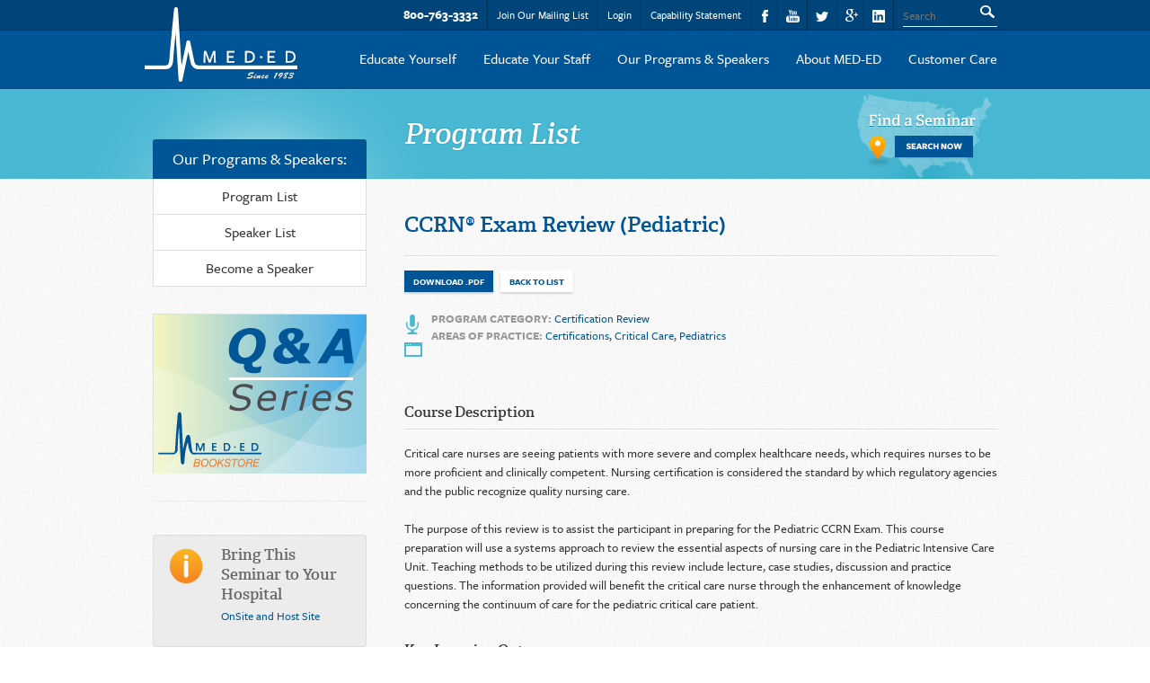

--- FILE ---
content_type: text/html; charset=UTF-8
request_url: https://www.mededseminars.net/program/13/CCRN-Exam-Review-Pediatric
body_size: 5908
content:
<!DOCTYPE html PUBLIC "-//W3C//DTD XHTML 1.0 Transitional//EN" "http://www.w3.org/TR/xhtml1/DTD/xhtml1-transitional.dtd">
<html xmlns="http://www.w3.org/1999/xhtml">
<head>
<meta http-equiv="Content-Type" content="text/html; charset=utf-8" />

<meta name="keywords" content="med-ed programs, med ed programs, med-ed seminar, med ed seminar, nursing seminar, nursing continuing education, in house nursing seminar, nursing seminar providers, pediatric CCRN exam, PICU, pediatric critical care, pediatric CCRN test prep, exam review">
<meta name="description" content="Critical care nurses are seeing patients with more severe and complex healthcare needs, which requires nurses to be more proficient and clinically competent. Nursing certification is considered the standard by which regulatory agencies and the public recognize quality nursing care. The purpose of this review is to assist the participant in preparing for the Pediatric CCRN Exam. This course preparation will use a systems approach to review the essential aspects of nursing care in the Pediatric Intensive Care Unit. Teaching methods to be utilized during this review include lecture, case studies, discussion and practice questions. The information provided will benefit the critical care nurse through the enhancement of knowledge concerning the continuum of care for the pediatric critical care patient.">
<meta name="robots" content="index,follow">
<meta name="googlebot" content="index,follow">

<meta name="google-site-verification" content="EA7zS3JGyy_JoqOjG9mKi2ewm84fLKQwUenEOHab110" />
<title>CCRN® Exam Review (Pediatric) | MedEdSeminars.net</title>

<link href="/assets/img/icons/apple-touch-icon.png" rel="apple-touch-icon" >
<link href="/assets/img/icons/favicon.ico" rel="shortcut icon" type="image/x-icon" /> 
<link href="/assets/css/common.css?20200820" rel="stylesheet" type="text/css" />

<!-- Google Font -->
<link href="https://fonts.googleapis.com/css?family=Raleway:500,700" rel="stylesheet">

<script type="text/javascript" src="//use.typekit.net/nvs0ebe.js"></script>
<script type="text/javascript">try{Typekit.load();}catch(e){}</script>
 <!--<script type="text/javascript"  src="https://maps.google.com/maps/api/js?v=3&key=AIzaSyBtl7wPmWLOt4inQUY6wGm5DvjSnncx1dg"></script>-->
 <script type="text/javascript"  src="https://maps.google.com/maps/api/js?v=3&key=AIzaSyC71jUrA1EIE-xHH_qgIBg-4YfOmp7wSlI"></script>
 
 <!--<script type="text/javascript" src="https://maps.googleapis.com/maps/api/js?key=AIzaSyBtl7wPmWLOt4inQUY6wGm5DvjSnncx1dg&sensor=false"></script>-->
<script src="https://cdnjs.cloudflare.com/ajax/libs/OverlappingMarkerSpiderfier/1.0.3/oms.min.js"></script>

<script type="text/javascript" src="/assets/js/jquery.js"></script>

<script type="text/javascript">
	var baseURL = "/";
	
$(function() {
	// SIDE NAV
	$('.side-nav ul li:first').addClass('first');
});
</script>

<script src="//assets.adobedtm.com/c876840ac68fc41c08a580a3fb1869c51ca83380/satelliteLib-19362e96a1587aef56246b4f95d509a9b0616f94.js"></script>

<!-- Global site tag (gtag.js) - Google Analytics -->
<script async src="https://www.googletagmanager.com/gtag/js?id=UA-2548305-1"></script>
<script>
  window.dataLayer = window.dataLayer || [];
  function gtag(){dataLayer.push(arguments);}
  gtag('js', new Date());

  gtag('config', 'UA-2548305-1');
</script>

<!-- Google Tag Manager -->
<script>(function(w,d,s,l,i){w[l]=w[l]||[];w[l].push({'gtm.start':
new Date().getTime(),event:'gtm.js'});var f=d.getElementsByTagName(s)[0],
j=d.createElement(s),dl=l!='dataLayer'?'&l='+l:'';j.async=true;j.src=
'https://www.googletagmanager.com/gtm.js?id='+i+dl;f.parentNode.insertBefore(j,f);
})(window,document,'script','dataLayer','GTM-W36ZM6P');</script>
<!-- End Google Tag Manager -->

<!-- GTM May 2023 -->
<!-- Google Tag Manager -->
<script>(function(w,d,s,l,i){w[l]=w[l]||[];w[l].push({'gtm.start':
new Date().getTime(),event:'gtm.js'});var f=d.getElementsByTagName(s)[0],
j=d.createElement(s),dl=l!='dataLayer'?'&l='+l:'';j.async=true;j.src=
'https://www.googletagmanager.com/gtm.js?id='+i+dl;f.parentNode.insertBefore(j,f);
})(window,document,'script','dataLayer','GTM-NQB8N6V');</script>
<!-- End Google Tag Manager -->


<!-- Lucky Orange -->
<script type='text/javascript'>
window.__lo_site_id = 216298;

	(function() {
		var wa = document.createElement('script'); wa.type = 'text/javascript'; wa.async = true;
		wa.src = 'https://d10lpsik1i8c69.cloudfront.net/w.js';
		var s = document.getElementsByTagName('script')[0]; s.parentNode.insertBefore(wa, s);
	  })();
	</script>
<!-- End Google Tag Manager -->
<link href="/assets/css/secondary.css" rel="stylesheet" type="text/css" />

</head>

<body>

<!-- Google Tag Manager (noscript) -->
<noscript><iframe src="https://www.googletagmanager.com/ns.html?id=GTM-NQB8N6V"
height="0" width="0" style="display:none;visibility:hidden"></iframe></noscript>
<!-- End Google Tag Manager (noscript) -->

<!-- HEADER -->
<div id="header">
	<!-- INNER -->
    <div class="inner">
    	<!-- LOGO -->
        <div class="logo">
        	<a href="/" title="Med-Ed"><img src="/assets/img/logo.png" alt="Med-Ed Seminars" border="0" /></a>
        </div>
        <!-- END OF LOGO -->
        
        <!-- TOP -->
        <div class="top">
        	<p><strong>800-763-3332</strong><a href="/Resources/Mailing-List" title="Join Our Mailing List">Join Our Mailing List</a><!--<a href="/Resources/Request-Brochure" title="Request Brochure">Request Brochure</a>--><a href="/Resources/login" title="eLearning Login">Login</a>
        	<a href="/Resources/Capability-Statement" title="eLearning Login">Capability Statement</a>
        	<a href="https://www.facebook.com/mededinc" title="Facebook" class="social-1" target="_blank">&nbsp;</a><a href="http://www.youtube.com/user/MEDEDELEARNING" title="YouTube" class="social-2" target="_blank">&nbsp;</a><a href="https://twitter.com/MedEdInc" title="Twitter" class="social-3" target="_blank">&nbsp;</a><a href="" title="Google+" class="social-6" target="_blank">&nbsp;</a><a href="http://us.linkedin.com/company/med-ed-inc" title="LinkedIn" class="social-4" target="_blank">&nbsp;</a><!--<a href="" title="RSS" class="social-5"></a>--></p>
            <form id="formSearch" name="formSearch" action="/Search" method="get">
            	<input type="text" name="search" id="search" placeholder="Search" /><input type="button" name="btnSearch" id="btnSearch" class="search" />
            </form>
        </div>
        <!-- END OF TOP -->
        
        <!-- NAVIGATION -->
        <div class="navigation">
        	<ul>
            <li class="first">
              <a href="https://education.mededseminars.net/" title="Educate Yourself">Educate Yourself</a>              
              <ul style="display: none;">
                  <li><a target="_blank" href="https://education.mededseminars.net/search?productType=1&latestSelection=ProductTypeId" title="In-Person Seminars">In-Person Seminars</a></li><li><a target="_blank" href="https://education.mededseminars.net/search?productType=12&latestSelection=ProductTypeId" title="Live Webinars">Live Webinars</a></li><li><a target="_blank" href="https://education.mededseminars.net/search?productType=4&latestSelection=ProductTypeId" title="On-Demand eLearning">On-Demand eLearning</a></li><li><a target="_blank" href="https://education.mededseminars.net/search?productType=9&latestSelection=ProductTypeId" title="Books">Books</a></li>              </ul>
            
            </li>
            <li class="second">
              <a href="/Educate-Your-Staff/OnSite-and-Host-Site" title="Educate Your Staff">Educate Your Staff</a>              <ul style="display: none;">
                  <li><a href="/Educate-Your-Staff/OnSite-and-Host-Site" title="OnSite & Host Site">OnSite & Host Site</a></li><li><a href="/Educate-Your-Staff/Live-Webinars" title="Live Webinars">Live Webinars</a></li><li><a href="/Educate-Your-Staff/eLearning" title="On-Demand eLearning">On-Demand eLearning</a></li><li><a href="/Educate-Your-Staff/Additional-Services" title="Additional Services">Additional Services</a></li><li><a href="/Educate-Your-Staff/Our-Clients" title="Our Clients">Our Clients</a></li><li><a href="/Educate-Your-Staff/Request-Information" title="Request Information">Request Information</a></li>              </ul>
            </li>
            <li class="third">
              <a href="/Our-Programs-and-Speakers/Program-List" title="Our Programs & Speakers">Our Programs & Speakers</a>              <ul style="display: none;">
                  <li><a href="/Our-Programs-and-Speakers/Program-List" title="Program List">Program List</a></li><li><a href="/Our-Programs-and-Speakers/Speaker-List" title="Speaker List">Speaker List</a></li><li><a href="/Our-Programs-and-Speakers/Become-a-Speaker" title="Become a Speaker">Become a Speaker</a></li>              </ul>
            </li>
            <li class="fourth">
              <a href="/About-MED-ED/About-Us" title="About MED-ED">About MED-ED</a>              <ul style="display: none;">
                  <li><a href="/About-MED-ED/About-Us" title="About Us">About Us</a></li><li><a href="/About-MED-ED/Accreditation" title="Accreditation">Accreditation</a></li><li><a href="/About-MED-ED/Our-Pass-Guarantee" title="Our Pass Guarantee">Our Pass Guarantee</a></li><li><a href="/About-MED-ED/Testimonials" title="Testimonials">Testimonials</a></li>              </ul>
            </li>
            <li class="last">
              <a href="/Customer-Care/FAQs" title="Customer Care">Customer Care</a>              <ul style="display: none;">
                <li><a href="/Customer-Care/FAQs" title="FAQs">FAQs</a></li><li><a href="/Customer-Care/Contact-Us" title="Contact Us">Contact Us</a></li><li><a href="/Customer-Care/eLearning-Support" title="eLearning Support">eLearning Support</a></li>              </ul>
            </li>
            </ul>
        </div>
        <!-- END OF NAVIGATION -->
    </div>
    <!-- END OF INNER -->
</div>
<!-- END OF HEADER -->

<!-- CONTAINER -->
<div id="container">
<!-- HEADLINE -->
<div id="headline">
	<!-- INNER -->
	<div class="inner">
		<h1>Program List</h1>
					            	                	<a href="/Educate-Yourself/Find-a-Seminar" title="Find a Seminar" class="find media">&nbsp;</a>
                            
		<!-- COLUMN -->
		<div class="column left">
					<!-- SIDE NAV -->
        <div class="side-nav">
        						
				                <!-- DETAIL PAGES -->
                
                            							                    <ul>
                    	<li>Our Programs & Speakers:</li>
                                    			<li><a href="/Our-Programs-and-Speakers/Program-List" title="Program List">Program List</a></li>
            			            			<li><a href="/Our-Programs-and-Speakers/Speaker-List" title="Speaker List">Speaker List</a></li>
            			            			<li><a href="/Our-Programs-and-Speakers/Become-a-Speaker" title="Become a Speaker">Become a Speaker</a></li>
            			                    </ul>
                                                    
                
        </div>
        <!-- END OF SIDE NAV -->					<!-- BUCKET -->
        <div class="bucket promo">
        	<ul>
            	            	<li><a href="https://www.mededseminars.net/Educate-Your-Staff/Live-Webinars"><img src="/assets/img/uploads/promo/NewOffering_SideBarAd (4).jpg" border="0" /></a></li>
                            	<li><a href="https://education.mededseminars.net/category/book"><img src="/assets/img/uploads/promo/Q-A-Series-MR.jpg" border="0" /></a></li>
                            	<li><a href="/Our-Programs-and-Speakers/Become-a-Speaker"><img src="/assets/img/uploads/promo/img_promo2.jpg" border="0" /></a></li>
                            </ul>
            <span class="left">&nbsp;</span>
        	<span class="right">&nbsp;</span>
        </div>
        <!-- END OF BUCKET -->			<hr style="width: 100%;" />
			
							<br />
											        <!-- BUCKET -->
        <div class="bucket assitance" style="background-image: url(/assets/img/uploads/sidebar/Info-Icon.png);">
        	<h5>Bring This Seminar to Your Hospital</h5>
            <p>
	<a href="/Educate-Your-Staff/OnSite-and-Host-Site" title="OnSite and Host Site">OnSite and Host Site</a><br />
	&nbsp;</p>
        </div>
        <!-- END OF BUCKET -->
        							<!-- BACK TO TOP -->
                <div class="back-to-top">
                	<a href="javascript:;" title="Back to Top" class="button white">Back to Top</a>
                </div>
                <!-- END OF BACK TO TOP -->
		</div>
		<!-- END OF COLUMN -->
	</div>
	<!-- END OF INNER -->
</div>
<!-- END OF HEADLINE -->

<!-- PAGE -->
<div id="page" class="program detail">
	<!-- INNER -->
	<div class="inner">
		<h2>CCRN® Exam Review (Pediatric)</h2>
		<a href="/assets/img/uploads/program/Peds CCRN Agenda RD 01-16.pdf" title="Download .PDF" target="_blank" class="button blue" 
		onclick="gtag('event', 'Programs', {
		'event_category': 'Program Downloaded',
		'event_action': 'Click',
		'event_label': 'CCRN® Exam Review (Pediatric)'
		});">Download .PDF</a> 

		<a href="/Our-Programs-and-Speakers/Program-List" title="Back to List" class="button white">Back to List</a>
				
		<!-- ITEM -->
		<div class="item">
			<div class="icons">
				<span class="new ">&nbsp;</span>
				<span class="live show"><span class="roll">Seminar<span>&nbsp;</span></span></span>
				<span class="web show"><span class="roll">eLearning<span>&nbsp;</span></span></span>
				<span class="cd "><span class="roll">DVD-ROM<span>&nbsp;</span></span></span>
				<span class="audio "><span class="roll">Audio CD<span>&nbsp;</span></span></span>
			</div>

			<p class="cat"><strong>Program Category:</strong> <a href="javascript:;">Certification Review</a></p>
			<p class="areas"><strong>Areas of Practice:</strong>

                  <a href="javascript:;" class="areaLink area ">Administration</a>
                  <a href="javascript:;" class="areaLink area ">Ambulatory Care</a>
                  <a href="javascript:;" class="areaLink area ">Behavioral Health</a>
                  <a href="javascript:;" class="areaLink area ">Cardiology</a>
                  <a href="javascript:;" class="areaLink area show">Certifications</a>
                  <a href="javascript:;" class="areaLink area show">Critical Care</a>
                  <a href="javascript:;" class="areaLink area ">Emergency</a>
                  <a href="javascript:;" class="areaLink area ">Gastroenterology</a>
                  <a href="javascript:;" class="areaLink area ">Med-Surg</a>
                  <a href="javascript:;" class="areaLink area ">Neurology</a>
                  <a href="javascript:;" class="areaLink area ">Nursing Legalities</a>
                  <a href="javascript:;" class="areaLink area ">Orthopedic</a>
                  <a href="javascript:;" class="areaLink area show">Pediatrics</a>
                  <a href="javascript:;" class="areaLink area ">Pre, Peri, Post-Op Care</a>
                  <a href="javascript:;" class="areaLink area ">Progressive Care/Stepdown</a>
                  <a href="javascript:;" class="areaLink area ">Pulmonary</a>
                  <a href="javascript:;" class="areaLink area ">Rehab</a>
                  <a href="javascript:;" class="areaLink area ">Staff Development</a>
                  <a href="javascript:;" class="areaLink area ">Women's Health/Perinatal</a>
                  <a href="javascript:;" class="areaLink area ">Other</a>
        
		</div>
		<!-- END OF ITEM -->
		<h3>Course Description</h3>
		<p>Critical care nurses are seeing patients with more severe and complex healthcare needs, which requires nurses to be more proficient and clinically competent. Nursing certification is considered the standard by which regulatory agencies and the public recognize quality nursing care.<br /><br />The purpose of this review is to assist the participant in preparing for the Pediatric CCRN Exam. This course preparation will use a systems approach to review the essential aspects of nursing care in the Pediatric Intensive Care Unit. Teaching methods to be utilized during this review include lecture, case studies, discussion and practice questions. The information provided will benefit the critical care nurse through the enhancement of knowledge concerning the continuum of care for the pediatric critical care patient.</p><h3>Key Learning Outcome</h3><div><ul><li>After completing the program, 80% of participants will report an increase in knowledge and confidence necessary to pass the certification exam.</li></ul></div><h3>Program Objectives</h3><p>This program prepares the learner to:</p><ul><li>Review test-taking strategies.</li><li>Review the AACN Synergy Model.</li><li>Review critical physiology of each core body system.</li><li>Discuss significant assessment and diagnostic findings for each core body system.</li><li>Discuss etiology, pathophysiology, clinical presentation, diagnostic findings and specific patient management of commonly seen critical care conditions.</li></ul><h3>Agenda</h3><p><em>Sign-in begins at 7:30 am.</em> Each day includes a one-hour lunch (on your own), as well as a morning and afternoon break of 15 minutes each. The order of lectures presented and break times may vary according to speaker preference.<br /><br /><strong>Day 1, 8:00 am to 4:00 pm</strong></p><ul><li>CCRN Exam and Test Construction</li><li>Cardiovascular Parts I, II, and III</li><li>Synergy</li><li>Pulmonary Parts I and II</li><li>Endocrine</li></ul><p><strong>Day 2, 8:00 am to 4:30 pm</strong></p><ul><li>Hematology and Immunology</li><li>Renal</li><li>Gastrointestinal</li><li>IV Infiltrates | Psychosocial | Muscular Infections</li><li>Neurology</li><li>Shock | MOSF | Trauma</li><li>Toxicology | Near-Drowning | Multisystem</li></ul>	</div>
	<!-- END OF INNER -->
</div>
<!-- END OF PAGE -->

<script type="text/javascript">
	$(function() {
		$('#page.program .item p.areas').each(function() {
			$(this).find('a.area.show:not(:last)').after(',');
		});
	});
</script>

<!-- FOOTER -->
<div id="footer">
    <!-- INNER -->
    <div class="inner">
        <!-- BUCKET -->
        <div class="bucket first">
            <a href="https://www.nursingworld.org/ancc/" title="Accredited Provider" target="_blank"><img
                    src="/assets/img/logo_acc.gif" border="0" alt="Accredited Provider" /></a>
            <a href="https://www.nursingworld.org/ancc/" title="Learn More" target="_blank">Learn More
                <span>&#187;</span></a>
        </div>
        <!-- END OF BUCKET -->

        <dl class="first">
            <dt>Educate Yourself</dt>
                        <dd>
                
                <a href="https://education.mededseminars.net/search?productType=1&latestSelection=ProductTypeId"
                    title="In-Person Seminars" target="_blank">In-Person Seminars</a>

                            <dd>
                
                <a href="https://education.mededseminars.net/search?productType=12&latestSelection=ProductTypeId"
                    title="Live Webinars" target="_blank">Live Webinars</a>

                            <dd>
                
                <a href="https://education.mededseminars.net/search?productType=4&latestSelection=ProductTypeId"
                    title="On-Demand eLearning" target="_blank">On-Demand eLearning</a>

                            <dd>
                
                <a href="https://education.mededseminars.net/search?productType=9&latestSelection=ProductTypeId"
                    title="Books" target="_blank">Books</a>

                
        </dl>

        <dl>
            <dt>Educate Your Staff</dt>
                        <dd>
                
                <a href="/Educate-Your-Staff/OnSite-and-Host-Site"
                    title="OnSite & Host Site">OnSite & Host Site</a>
            </dd>
                        <dd>
                
                <a href="/Educate-Your-Staff/Live-Webinars"
                    title="Live Webinars">Live Webinars</a>
            </dd>
                        <dd>
                
                <a href="/Educate-Your-Staff/eLearning"
                    title="On-Demand eLearning">On-Demand eLearning</a>
            </dd>
                        <dd>
                
                <a href="/Educate-Your-Staff/Additional-Services"
                    title="Additional Services">Additional Services</a>
            </dd>
                        <dd>
                
                <a href="/Educate-Your-Staff/Our-Clients"
                    title="Our Clients">Our Clients</a>
            </dd>
                        <dd>
                
                <a href="/Educate-Your-Staff/Request-Information"
                    title="Request Information">Request Information</a>
            </dd>
                    </dl>

        <dl>
            <dt>Our Programs &amp; Speakers</dt>
                        <dd>
                
                <a href="/Our-Programs-And-Speakers/Program-List"
                    title="Program List">Program List</a>
            </dd>
                        <dd>
                
                <a href="/Our-Programs-And-Speakers/Speaker-List"
                    title="Speaker List">Speaker List</a>
            </dd>
                        <dd>
                
                <a href="/Our-Programs-And-Speakers/Become-a-Speaker"
                    title="Become a Speaker">Become a Speaker</a>
            </dd>
                    </dl>

        <dl>
            <dt>About MED-ED</dt>
                        <dd>
                
                <a href="/About-Med-Ed/About-Us"
                    title="About Us">About Us</a>
            </dd>
                        <dd>
                
                <a href="/About-Med-Ed/Accreditation"
                    title="Accreditation">Accreditation</a>
            </dd>
                        <dd>
                
                <a href="/About-Med-Ed/Our-Pass-Guarantee"
                    title="Our Pass Guarantee">Our Pass Guarantee</a>
            </dd>
                        <dd>
                
                <a href="/About-Med-Ed/Testimonials"
                    title="Testimonials">Testimonials</a>
            </dd>
                    </dl>

        <dl>
            <dt>Customer Care</dt>
                        <dd>
                
                <a href="/Customer-Care/FAQs"
                    title="FAQs" target="_blank">FAQs</a>
            </dd>
                        <dd>
                
                <a href="/Customer-Care/Contact-Us"
                    title="Contact Us" target="_blank">Contact Us</a>
            </dd>
                        <dd>
                
                <a href="/Customer-Care/eLearning-Support"
                    title="eLearning Support" target="_blank">eLearning Support</a>
            </dd>
                    </dl>

        <!-- BUCKET -->
        <div class="bucket last">
            <a href="https://www.facebook.com/mededinc" title="Facebook" class="social-1">&nbsp;</a>
            <a href="http://www.youtube.com/user/MEDEDELEARNING" title="YouTube" class="social-2">&nbsp;</a>
            <a href="https://twitter.com/MedEdInc" title="Twitter" class="social-3">&nbsp;</a>
            <a href="http://us.linkedin.com/company/med-ed-inc" title="LinkedIn" class="social-4">&nbsp;</a>
            <p><a href="/Resources/Mailing-List" title="Join Our Mailing List">Join Our Mailing
                    List</a><br />
                <!--<a href="/Resources/Request-Brochure" title="Request Brochure">Request Brochure</a><br />--><a
                    href="/Resources/login" title="eLearning Login">Login</a></p>
        </div>
        <!-- END OF BUCKET -->

        <!-- COPYRIGHT -->
        <div class="copyright">
            <p class="first">© 1983-2029 MED-ED, Inc., All Rights Reserved.<span>|</span><a href="/Privacy-Policy"
                    title="Privacy Policy">Privacy Policy</a><span>|</span><a href="/Sitemap"
                    title="Sitemap">Sitemap</a></p>
            <p class="last"><a href="http://www.atypiccraft.com"
                    title="Atypic - Interactively Led - Interactive Marketing & Design Agency in Charlotte, NC"
                    target="_blank">Crafted By:</a></p>
        </div>
        <!-- END OF COPYRIGHT -->
    </div>
    <!-- END OF INNER -->
</div>
<!-- END OF FOOTER -->
<script type="text/javascript" src="/assets/js/jquery.validate.js"></script>
<script type="text/javascript" src="/assets/js/jquery.input.js"></script>
<script type="text/javascript" src="/assets/js/scripts.js?20170502"></script>
<script type="text/javascript" src="/assets/js/jquery.cycle.js"></script>
<script type="text/javascript">
    _satellite.pageBottom();
</script>
</body>

</html>

--- FILE ---
content_type: text/html
request_url: https://assets.adobedtm.com/c876840ac68fc41c08a580a3fb1869c51ca83380/scripts/satellite-5acf617764746d5a680138ce.html
body_size: 394
content:
<!doctype html>
<html>
  <body>
    <script>
      (function(){
        function escapeForHtml(str){
          if (!str) return str
          return str
            .replace(/\&/g, '&amp;')
            .replace(/\</g, '&lt;')
            .replace(/\>/g, '&gt;')
            .replace(/\"/g, '&quot;')
            .replace(/\'/g, '&#x27;')
            .replace(/\//g, '&#x2F;')
        }

        var regexChars = /[.*+?^${}()|[\]\\]/g;
        function escapeForRegex(str) {
          return str.replace(regexChars, "\\$&");
        }

        function parseQueryString(){
          var ret = {}, parts = location.search.substring(1).split('&');
          for (var i = parts.length; i--;) {
            var vardef = parts[i].split('='), varname = vardef[0], value = vardef[1];
            ret[varname] = unescape(value);
          }
          return ret;
        }

        var queryParams = parseQueryString();

        var markup = "<iframe width=\"0\" height=\"0\" name=\"Trade Desk Tracking - TTD_Site_Retargeting\" frameborder=\"0\" scrolling=\"no\" src=\"//insight.adsrvr.org/tags/9gvxgki/kwq3op1/iframe\"></iframe>";

        for (var name in queryParams){
          var regex = new RegExp('%' + escapeForRegex(name) + '%', 'ig');
          markup = markup.replace(regex, 
            escapeForHtml(queryParams[name]));
        }

        document.write(markup)
      })();
    </script>
  </body>
</html>


--- FILE ---
content_type: text/html
request_url: https://d1eoo1tco6rr5e.cloudfront.net/9gvxgki/kwq3op1/iframe
body_size: 133
content:
<img height="1" width="1" style="border-style:none;" alt="" src="//insight.adsrvr.org/track/evnt/?adv=9gvxgki&ct=0:kwq3op1&fmt=3"/>


--- FILE ---
content_type: text/css
request_url: https://www.mededseminars.net/assets/css/common.css?20200820
body_size: 4492
content:
/*
=================================
Crafted by Ashley Loomis
Last updated on 08.07.2013
=================================
Scroll Map:
	01: Common
	02: Typography
	03: Forms and Buttons
	04: Header
	05: Basic Layout
	06: Footer
	07: Popup
=================================
*/

/* 01: Common
------------------------------- */

* {
	margin: 0;
	padding: 0;
}

html {
	background: transparent url(../img/bg.gif) 0 0 repeat;
}

body {
	margin: 0 auto 0 auto;
	text-rendering: optimizeLegibility;
}

html, body {
	height: 100%;
}

ul, li {
	list-style: none;
}

dt {
	margin: 0 0 7px 0;
}

dd {
	margin: 0 0 5px 0;
}

img {
	border: none;
	-ms-interpolation-mode: bicubic;
}

hr {
	border-bottom: 1px solid #eaeaea;	
	outline: none;
	border-top: none;
	border-left: none;
	border-right: none;
	margin: 0 auto 20px auto;
	clear: both;
	width: 580px;
}

#page.bookstore hr {
	background: url("../img/border.gif") repeat-x scroll 0 0 transparent;	
	border: none;
	outline: none;
	border-top: none;
	border-left: none;
	border-right: none;
	margin: 0 auto 20px auto;
	clear: both;
	width: 100%;
	height: 2px;
}

hr.pagebreak {
	background: transparent url(../img/bg_media.png) 0 0 repeat-x;	
	width: 100%;
	height: 172px;
	border: none;
	margin: -168px 0 0 0;
}

.inner {
	width: 940px;
	margin: 0 auto 0 auto;
	position: relative;
}

.clear {
	clear: both;
	height: 1px;
	overflow: hidden;
}

.clear.push {
	height: 260px;	
}

p, address {
	margin: 0 0 15px 0;
	line-height: 1.5em;
	font-style: normal;
}

p a {
	text-decoration: none;	
}

p a:hover {
	text-decoration: underline;
}

#container {
	width: auto;
	margin: 0 auto 0 auto;
}


/* 02: Typography
------------------------------- */

  /*
  9 / 12 =		.750em      (9px equivalent)
  10 / 12 =		.833em      (10px equivalent)
  11 / 12 =		.92em       (11px equivalent)
  12 / 12 =     1em         (12px equivalent)
  13 / 12 =     1.083em     (13px equivalent)
  14 / 12 =     1.167em     (14px equivalent)
  15 / 12 =     1.250em     (15px equivalent)
  16 / 12 =     1.333em     (16px equivalent)
  17 / 12 =     1.417em     (17px equivalent)
  18 / 12 =     1.5em       (18px equivalent)
  19 / 12 =     1.583em     (19px equivalent)
  20 / 12 =     1.667em     (20px equivalent)
  21 / 12 =     1.750em     (21px equivalent)
  22 / 12 =     1.833em     (22px equivalent)
  24 / 12 =     2em         (24px equivalent)
  40 / 12 =     3.333em     (40px equivalent)
  44 / 12 =     3.667em     (44px equivalent)
  */
  
body {
	color: #000000; 
	font-family: "freight-sans-pro", Arial, sans-serif;
	font-size: 75%;
	font-weight: 500;
}

a {
	outline: none;
	-webkit-transition: color 0.3s ease;
	-moz-transition: color 0.3s ease;
	-o-transition: color 0.3s ease;
	transition: color 0.3s ease;
}

p a, ul li a {
	color: #005596;	
}

h1, h2, h3, h4, h5, h6 {
	font-family: "adelle", Arial, sans-serif;
	font-weight: 600;	
	color: #005596;
}

label {
	font-size: 1em;
	color: #666666;
	text-transform: uppercase;
	font-weight: bold;
}

label.error {
	font-size: 10px;
	color: #f00;
	text-transform: none;
	font-weight: normal;
	position: relative;
	right: -10px;
	margin-top: -28px;
	float: none;
}

#contact label.error {
	display: block;
	position: static;
	margin: 2px 0 4px;
}

#contact #recaptcha_image, #contact #recaptcha_image img {
	width: 170px !important; 
}

#contact #recaptcha_logo, #contact #recaptcha_privacy { 
	display: none; 
}

#recaptcha_response_field {
	font-family: "freight-sans-pro", Arial, sans-serif !important;		
	font-style: italic !important;
	color: #666666 !important;
	font-size: 1.333em !important;
	padding: 4px !important;
	font-style: normal !important;
	border: 1px solid #dddddd !important;
}

#contact #recaptcha_response_field { 
	width: 220px !important; 
}

#recaptcha_area label.error{
	position: static;
	margin: 10px 0;
	font-weight: bold;
	display: block;
}

form small {
	text-transform: none;	
	font-weight: normal;
	color: #666666;
}

input.field, textarea.field {
	font-family: "freight-sans-pro", Arial, sans-serif;		
	font-style: italic;
	color: #666666;
}

select.field {
	font-family: "freight-sans-pro", Arial, sans-serif;	
	color: #666666;	
}

.button, .button.white {
	color: #ffffff;	
	font-size: .833em;
	font-weight: bold;
}

form tr.non-input td{
	padding: 4px 0;
}

.button.white {
	color: #005596;	
}

.button.grey {
	font-size: .750em;	
}

#header .top a {
	color: #ffffff;	
}

#header .top strong {
	font-family: "freight-sans-pro", Arial, sans-serif;	
	font-weight: bold;
	font-size: 1.167em;
	color: #ffffff;
}

#header .top input {
	font-family: "freight-sans-pro", Arial, sans-serif;	
	color: #ffffff;	
}

#header .navigation ul li a {	
	font-size: 1.333em;
	color: #ffffff;
}

.testimonials p {
	font-family: "adelle", Arial, sans-serif !important;	
	font-style: italic;
	font-size: 1.750em !important;
	line-height: 1.333em !important;
	color: #666666;
}

.testimonials p span {
	font-size: .583em;	
	color: #005596;
}

#footer a, #footer p {
	color: #ffffff;	
}

#footer .bucket.first a {
	color: #ffffff;	
	font-size: .833em;
	font-weight: bold;	
}

#footer .bucket.first span {
	color: #4bbbd4;
}

#footer dl dt {
	font-family: "adelle", Arial, sans-serif;	
	font-size: 1.083em;
	font-weight: 600;
	color: #ffffff;
}

#footer dl dd a {
	font-size: 1em;
}

#footer .bucket.last p a {
	font-size: .833em;
}

#header .navigation ul li ul li a {
	color: #666666;
	font-size: 1.333em;
}

#header .navigation ul li ul li:hover a {
	color: #333333;
}


/* 03: Forms and Buttons
------------------------------- */

.button, .button.white {
	background-color: #ff8e07; 
	background-image: url(../img/bg_btn.gif);
	background-position: 0 0;
	background-repeat: repeat-x;
	width: auto;
	height: 24px;
	line-height: 24px;
	padding: 0 10px 0 10px;
	text-decoration: none;
	display: inline-block;
	outline: none;
	border: none;
	cursor: pointer;
	text-transform: uppercase;
	-webkit-box-shadow: 0 2px 2px 0 #D6D6D6;
	-moz-box-shadow: 0 2px 2px 0 #D6D6D6;
	box-shadow: 0 2px 2px 0 #D6D6D6;
	margin: 0 5px 0 0;
}

.button[disabled] {
	pointer-events: none;
	opacity: 0.6;
}

.button.white {
	background-image: none;
	background-color: #ffffff;	
}

.button.blue.search {
	background-image: url(../img/icon_search.png);
	background-position: 15% 50%;
	background-repeat: no-repeat;
	padding: 0 10px 0 30px;
}

.button.blue {
	background-image: none;
	background-color: #005596;
}

.button.grey {
	background-image: none;
	background-color: #cbcbcb;
}

.button.blue:hover {
	background-color: #196aa8;
	text-decoration: none;
}

.button.blue:active {
	background-color: #00457a;
}

.button.white:hover {
	background-color: #f5f5f5;	
}

.button.white:active {
	background-color: #ebebeb;	
}

.button:hover {
	background-position: 0 -24px;
	text-decoration: none !important;
}

.button:active {
	background-position: 0 100%;
}

input.field, select.field, textarea.field {
	border-left: 1px solid #dddddd;	
	border-bottom: 1px solid #dddddd;	
	border-top: 1px solid #dddddd;
	border-right: 1px solid #dddddd;
	padding: 11px 12px 11px 12px;	
	margin: 5px 0 5px 0;
	outline: none;
}

select.field {
	width: 100%;	
	padding: 11px 12px 11px 12px;	
}

.field.wb {
	border-left: 1px solid #dddddd;	
	border-bottom: 1px solid #dddddd;	
	border-top: 1px solid #dddddd;	
	border-right: none;
}

input.field:focus, select.field:focus, textarea.field:focus {
	border: 1px solid #005596;
}

input.field.wb:focus {
	border-left: 1px solid #005596;	
	border-bottom: 1px solid #005596;	
	border-top: 1px solid #005596;	
	border-right: none;
}

.wrap {
	background-color: #ffffff;
	border-top: 1px solid #dddddd;
	border-right: 1px solid #dddddd;
	border-bottom: 1px solid #dddddd;
	padding: 8px 8px 8px 8px;		
	display: inline-block;
	vertical-align: middle;
}

#page.map .wrap {
	padding: 8px 3px 8px 3px;	
	margin: -4px 0 0 0;
}


/* 04: Header
------------------------------- */

#header {
	background: transparent url(../img/bg_header.gif) 0 0 repeat-x;
	width: 100%;
	height: 99px;
	z-index: 30;
	position: relative;
	margin: 0 auto 0 auto;
}

#header .inner {
	height: 100%;	
}

/* Logo */
#header .logo {
	width: 172px;
	height: 86px;
	position: absolute;
	top: 6px;
	left: -10px;	
}

/* Top */
#header .top {
	width: auto;
	float: right;
	position: relative;	
	padding: 0;
	margin: 0;
}

#header .top p {
	line-height: 2.750em;
	float: left;
}

#header .top strong, #header .top a {
	border-right: 1px solid #002f53;	
	float: left;
	padding: 0 10px 0 0;
}

#header .top a {
	padding: 0 10px 0 10px;
	text-decoration: none;
}

#header .top a:hover {
	background-color: #002f53;
}

#header .top a.social-1, #header .top a.social-2, #header .top a.social-3, #header .top a.social-4, #header .top a.social-5, #header .top a.social-6 {
	background-position: 0 0;
	background-repeat: no-repeat;
	width: 32px;
	height: 33px;
	padding: 0;
	vertical-align: top;
}

#header .top a.social-1 {
	background-image: url(../img/icon_facebook.gif);	
	width: 29px;
	height: 33px;
}

#header .top a.social-2 {
	background-image: url(../img/icon_youtube.gif);		
}

#header .top a.social-3 {
	background-image: url(../img/icon_twitter.gif);		
}

#header .top a.social-4 {
	background-image: url(../img/icon_linkedin.gif);		
}

#header .top a.social-5 {
	background-image: url(../img/icon_rss.gif);		
	width: 29px;
	height: 33px;
}

#header .top a.social-6 {
	background-image: url(../img/icon_google.gif);		
	width: 29px;
	height: 33px;
}

#header .top a.social-1:hover, #header .top a.social-2:hover, #header .top a.social-3:hover, #header .top a.social-4:hover, #header .top a.social-5:hover, #header .top a.social-6:hover {
	background-position: 100% 0;
}

#header .top form {
	float: right;
	border-bottom: 1px solid #ffffff;
	margin: 0 0 0 10px;
}

#header .top input {
	background-color: #00457a;
	border: none;
	outline: none;
	padding: 8px 5px 3px 0;	
	width: 80px;
}

#header .top input.search {
	background-image: url(../img/icon_search.gif);
	background-position: 0 50%;
	background-repeat: no-repeat;
	padding: 0;
	width: 20px;
	height: 25px;
	cursor: pointer;
	margin: 0;
	vertical-align: top;
}

/* Navigation */
#header .navigation {
	position: absolute;
	bottom: 0 !important;
	right: 0;	
}

#header .navigation ul li {
	width: auto;
	float: left;	
	display: inline-block;
	position: relative;
}

#header .navigation ul li a {	
	display: inline-block;
	padding: 23px 15px 23px 15px;
	text-decoration: none;
}

#header .navigation ul li.last a {	
	padding: 23px 0 23px 15px;
}

#header .navigation ul li ul {
	background: transparent url(../img/img_nav.png) 101px 0 no-repeat;
	position: absolute;
	width: 238px;
	top: 56px;
	left: -40px;
	padding: 11px 0 0 0;
}

#header .navigation ul li.third ul {
	left: -20px;
}

#header .navigation ul li.fourth ul, #header .navigation ul li.last ul {
	left: -52px;
}

#header .navigation ul li ul li {
	background-color: #ffffff;
	border-bottom: 1px solid #dddddd;
	border-right: 1px solid #dddddd;
	border-left: 1px solid #dddddd;
	float: none;
	display: block;
}

#header .navigation ul li ul li a, #header .navigation ul li.last ul li a {
	padding: 10px;	
	display: block;
	text-align: center;
}

#header .navigation ul li ul li:hover {
	background-color: #f5f5f5;
}


/* 05: Basic Layout
------------------------------- */

#page {
	width: 940px;
	margin: 0 auto 0 auto;	
	position: relative;
	z-index: 5;
}

.bucket.promo {
	width: 238px;	
	position: relative;
	overflow: hidden;
}

.bucket.promo ul {
	height: 178px !important;	
}

.bucket.promo ul li {
	width: 100%;	
}

.bucket.promo img {
	width: 238px;
	border: 1px solid #dddddd;
}

.bucket.promo .left, .bucket.promo .right {
	background-image: url(../img/icon_controls.png);
	background-position: 0 0;
	background-repeat: no-repeat;
	width: 42px;
	height: 42px;
	display: block;
	position: absolute;
	top: 70px;
	cursor: pointer;
	text-decoration: none;
	display: none;
	z-index: 1000;
}

.bucket.promo .right {
	right: 3px;
}

.bucket.promo .right:hover {
	background-position: 0 -42px;
}

.bucket.promo .right:active {
	background-position: 0 100%;
}

.bucket.promo .left {
	background-position: 100% 0;
	left: 5px;	
}

.bucket.promo .left:hover {
	background-position: 100% -42px;
}

.bucket.promo .left:active {
	background-position: 100% 100%;
}

/* Testimoinals */
.testimonials {
	min-height: 115px;
	clear: both;
	position: relative;	
	margin: 0 0 40px 0;
	overflow: hidden;
}

.testimonials div {
	width: 85% !important;
	margin: 0 auto 0 auto;
}

.testimonials .left, .testimonials .right {
	background-image: url(../img/icon_controls.png);
	background-position: 0 0;
	background-repeat: no-repeat;
	width: 42px;
	height: 42px;
	display: block;
	position: absolute;
	top: 33px;
	cursor: pointer;
	text-decoration: none;
}

.testimonials .right:hover {
	background-position: 0 -42px;
}

.testimonials .right:active {
	background-position: 0 100%;
}

.testimonials .left {
	background-position: 100% 0;
	left: 0;	
}

.testimonials .left:hover {
	background-position: 100% -42px;
}

.testimonials .left:active {
	background-position: 100% 100%;
}

.testimonials .right {
	right: 0;
}

.testimonials p {
	background-color: transparent !important;
	width: 100%;
	margin: 0 auto 0 auto;	
	text-align: center;
	display: none;
}

.testimonials.embed p {
	display: block;
}


/* 05: Footer
------------------------------- */

#footer {
	background: #005596 url(../img/bg_footer.gif) 0 0 repeat-x;	
	width: 100%;
	height: 260px;
}

#footer .inner {
	height: 100%;
}

#footer .bucket {
	width: 105px;
	float: left;	
	margin: 20px 0 0 0;
}

#footer .bucket.first {
	height: 205px;
	margin: 20px 25px 0 0;
	text-align: center;
}

#footer .bucket.last {
	width: 90px;
	height: 85px;
	float: right;
}

#footer .bucket.first a {
	text-transform: uppercase;
	display: block;
	margin: 0 0 10px 0;
}

#footer .bucket.last p {
	margin: 10px 0 0 0;
}

#footer dl {
	width: 120px;
	float: left;
	margin: 30px 0 0 20px;
}

#footer dl.first {
	width: 15%;
	margin: 30px 0 0 0;
}

#footer a {
	text-decoration: none;
}

#footer a:hover {
	text-decoration: underline;
}

#footer dl dt {
	margin: 0 0 10px 0;	
}

#footer dl dd {
	background: transparent url(../img/icon_arrow-blue.gif) 3% 50% no-repeat;
	text-indent: 18px;
}

#footer dl dd a:hover {
	text-decoration: underline;
}

#footer .bucket a.social-1, #footer .bucket a.social-2, #footer .bucket a.social-3, #footer .bucket a.social-4, #footer .bucket a.social-5 {
	background-image: url(../img/icon_social.gif);	
	background-position: 0 0;
	background-repeat: no-repeat;
	width: 37px;
	height: 29px;
	padding: 0;
	display: inline-block;
	margin: 0 0 4px 0;
}

#footer .bucket a.social-1 {
	background-position: 0 0;
}

#footer .bucket a.social-2 {
	background-position: 100% 0;	
}

#footer .bucket a.social-3 {
	background-position: 0 -29px;		
}

#footer .bucket a.social-4 {
	background-position: 100% -29px;
}

#footer .bucket a.social-1:hover {
	background-position: 0 -60px;
}

#footer .bucket a.social-2:hover {
	background-position: 100% -60px;	
}

#footer .bucket a.social-3:hover {
	background-position: 0 -89px;		
}

#footer .bucket a.social-4:hover {
	background-position: 100% -89px;
}

#footer .bucket a.social-1:hover, #footer .bucket a.social-2:hover, #footer .bucket a.social-3:hover, #footer .bucket a.social-4:hover, #footer .bucket a.social-5:hover {
	text-decoration: none;	
}

/* Copyright */
#footer .copyright {
	clear: both;	
	width: 100%;
}

#footer .copyright p.first {
	width: 60%;
	float: left;	
}

#footer .copyright p.first span {
	margin: 0 5px 0 5px;
}

#footer .copyright p.last {
	width: 30%;
	float: right;		
}

#footer .copyright p.last a {
	background-image: url(../img/logo_atypic.jpg);
	background-repeat: no-repeat;
	background-position: 100% 50%;
	float: right;
	margin: 0 20px 0 0;
	width: 65px;
	height: 20px;
	text-decoration: none;
	padding: 0 25px 0 0;
	vertical-align: middle;
	line-height: 20px;	
}



/* 07: Popup
------------------------------- */
.cf::before, .cf::after {
	content:'';
	display: table;
	clear: both;
}
#mededLightbox {
	position: fixed;
	width: 100%;
	height: 100vh;
	top: 0;
	left: 0;
	right: 0;
	z-index: 9999;
	overflow: hidden;
	background-color: rgba(0, 46, 84, .50);
	transition: opacity 0.333s ease;
	-webkit-font-smoothing: antialiased;
	-moz-osx-font-smoothing: grayscale;
}

#mededLightbox .popup_wrap {
	position: relative;
	width: 95%;
	max-width: 793px;
	max-height: calc(100vh - 130px);
	height: 566px;
	top: 125px;
	margin: 0 auto;
	background-color: #FFF;
	overflow: scroll;
	box-shadow: 0px 5px 18px rgba(0, 45, 83, .60);
}

#mededLightbox .top {
 	background-image: url('/assets/img/MED_COVID_PopUp.jpg'); 
/*	background-image: url('/assets/img/MedEd_popup_final.jpg'); LABOR DAY SALE */
	background-repeat: no-repeat;
	background-position: center top;
	border: 20px solid #FFF;
	min-height: 418px;
	background-size: contain;
}
#mededLightbox .top .links {
	padding: 10px;
}
#mededLightbox .top .links .dontshow {
	float: left;
	width: 50%;
	color: #FFF;
	cursor: pointer;
	z-index: 99999;
}
#mededLightbox .top .links .close {
	float: right;
	width: 50%;
	color: #A5A5A5;
	cursor: pointer;
	z-index: 99999;
	text-align: right;
}
#mededLightbox .top .links .dontshow a {
	color: #FFF;
	text-transform: uppercase;
	font-family: 'Raleway', sans-serif;
	font-weight: 700;
}
#mededLightbox .top .links .close a {
	color: #A5A5A5;
	text-transform: uppercase;
	font-family: 'Raleway', sans-serif;
	font-weight: 700;
}

#mededLightbox .top .content_wrap {
	text-align: center;
	margin-top: 25px;
}
/*
#mededLightbox .top .content_wrap .content {
	background-image: url('/assets/img/heartbeat.png');
	background-repeat: no-repeat;
	background-position: center top;
	margin-top: 30px;
}
*/
#mededLightbox .top .content_wrap .content .headline {
	color: #FFF;
	font-family: 'Raleway', sans-serif;
	font-weight: 700;
	font-size: 38px;
	line-height: 42px;
	letter-spacing: 1.15px;
	padding-top: 10px;
}
#mededLightbox .top .content_wrap .content .subheadline {
	color: #FFF;
	font-family: 'Raleway', sans-serif;
	font-weight: 500;
	font-size: 28px;
	line-height: 33px;
	letter-spacing: .85px;
	text-transform: uppercase;
 	padding-top: 5px;
}
#mededLightbox .top .content_wrap .content .dateplace {
	color: #FFF;
	font-family: 'Raleway', sans-serif;
	font-weight: 500;
	font-size: 22px;
	line-height: 26px;
	letter-spacing: .67px;
	padding-top: 5px;
}

#mededLightbox .bottom .buttons .buttons_top {
	width: 100%;
	/*max-width: 345px;*/
	margin: 0 auto;
	text-align: center;
	padding-top: 7px;
}
#mededLightbox .bottom .buttons .buttons_top a {
	width: 155px;
	/*background: #012F53; */
	background: #005696;
	font-family: 'Raleway', sans-serif;
	font-weight: 700;
	font-size: 15.4px;
	color: #FFFFFF;
	letter-spacing: 0;
	line-height: 15.4px;
	text-decoration: none;
/* 	text-transform: uppercase; */
	display: inline-block;
	padding: 12.5px 0;
	border-radius: 20px;
	margin-left: 10px;
	margin-right: 10px;
/* 	transition: all .3s ease; */
}
/*
#mededLightbox .bottom .buttons .buttons_top a:hover {
	background-image: linear-gradient(-179deg, #410655 0%, #7A328A 49%, #6F3A7B 100%);
*/

#mededLightbox .bottom .buttons .buttons_top a.left {
	margin-right: 10px;
}
#mededLightbox .bottom .buttons .buttons_top a.right {
	margin-left: 10px;
}
#mededLightbox .bottom .buttons .buttons_bottom {
	width: 100%;
	max-width: 345px;
	margin: 0 auto;
	text-align: center;
	padding-top: 20px;
	padding-bottom: 30px;
	margin-left: 10px;
}
/*
#mededLightbox .bottom .buttons .buttons_bottom a {
	width: 345px;
	background-image: linear-gradient(-1deg, #00A5B9 0%, #01CFDC 49%, #01E8E8 100%);
	font-family: 'Raleway', sans-serif;
	font-weight: 700;
	font-size: 15.4px;
	color: #FFFFFF;
	letter-spacing: 0;
	line-height: 15.4px;
	text-decoration: none;
	text-transform: uppercase;
	display: inline-block;
	padding: 20px 0;
	transition: all .3s ease;
}
*/
/*
#mededLightbox .bottom .buttons .buttons_bottom a:hover {
	background-image: linear-gradient(-1deg, #01E8E8 0%, #01CFDC 49%, #00A5B9 100%);
}
*/

#mededLightbox .bottom .form_wrap {
	width: 100%;
	max-width: 420px;
	margin: 30px auto 0;
	opacity: 0;
	max-height: 0;
	display: none;
	transition: opacity .3s ease;
}
#mededLightbox .bottom .form_wrap.open {
	opacity: 1;
	max-height: 3000px;
	display: block;
}
#mededLightbox .bottom .form_wrap .form_headline {
	font-family: 'Raleway', sans-serif;
	font-weight: 500;
	color: #4A4A4A;
	font-size: 22px;
	line-height: 26px;
	letter-spacing: .67px;
	text-align: center;
	margin-bottom: 35px;
}
#mededLightbox .bottom .form_wrap .form {
	padding-bottom: 50px;
}
#mededLightbox .bottom .form_wrap .form fieldset {
	border: none;
	margin-bottom: 20px;
}
#mededLightbox .bottom .form_wrap .form fieldset label {
	font-family: 'Raleway', sans-serif;
	font-weight: 500;
	font-size: 10px;
	line-height: 10px;
	letter-spacing: .3px;
	color: #4A4A4A;
	text-transform: uppercase;
}
#mededLightbox .bottom .form_wrap .form fieldset input { 
	width: 100%;
	margin-top: 10px;
	height: 32px;
	border: 1px solid #C8C8C8;
	padding-left: 5px;
	padding-right: 5px;
}
#mededLightbox .bottom .form_wrap .form fieldset.left {
	width: calc(50% - 10px);
	float: left;
}
#mededLightbox .bottom .form_wrap .form fieldset.right {
	width: calc(50% - 10px);
	float: right;
}
#mededLightbox .bottom .form_wrap .form fieldset.full {
	width: 100%;
	display: inline-block;
}
#mededLightbox .bottom .form_wrap .form fieldset textarea { 
	width: 100%;
	margin-top: 10px;
	height: 100px;
	border: 1px solid #C8C8C8;
	padding: 5px;
}
#mededLightbox .bottom .form_wrap .form .button_wrap {
	text-align: center;
}
#mededLightbox .bottom .form_wrap .form .button_wrap button.cta {
	width: 345px;
	background-image: linear-gradient(-1deg, #00A5B9 0%, #01CFDC 49%, #01E8E8 100%);
	font-family: 'Raleway', sans-serif;
	font-weight: 700;
	font-size: 15.4px;
	color: #FFFFFF;
	letter-spacing: 0;
	line-height: 15.4px;
	text-decoration: none;
	text-transform: uppercase;
	display: inline-block;
	padding: 12.5px 0;
	transition: all .3s ease;
	border: 0;
}
#mededLightbox .bottom .form_wrap .form .button_wrap button.cta:hover {
	background-image: linear-gradient(-1deg, #01E8E8 0%, #01CFDC 49%, #00A5B9 100%);
}
#mededLightbox .bottom .form_wrap .form .button_wrap button.cta[disabled="disabled"] {
	opacity: 0.5;
	pointer-events: none;
}
#mededLightbox .grecaptcha-badge {
	margin: 0 auto 15px;
}


--- FILE ---
content_type: text/css
request_url: https://www.mededseminars.net/assets/css/secondary.css
body_size: 7311
content:
/*
=================================
Crafted by Ashley Loomis
Last updated on 08.12.2013
=================================
Scroll Map:
	01: Typography
	02: Layout
	03: Map
	04: Landing
=================================
*/

/* 01: Typography
------------------------------- */

  /*
  9 / 12 =		.750em      (9px equivalent)
  10 / 12 =		.833em      (10px equivalent)
  11 / 12 =		.92em       (11px equivalent)
  12 / 12 =     1em         (12px equivalent)
  13 / 12 =     1.083em     (13px equivalent)
  14 / 12 =     1.167em     (14px equivalent)
  15 / 12 =     1.250em     (15px equivalent)
  16 / 12 =     1.333em     (16px equivalent)
  17 / 12 =     1.417em     (17px equivalent)
  18 / 12 =     1.5em       (18px equivalent)
  19 / 12 =     1.583em     (19px equivalent)
  20 / 12 =     1.667em     (20px equivalent)
  21 / 12 =     1.750em     (21px equivalent)
  22 / 12 =     1.833em     (22px equivalent)
  24 / 12 =     2em         (24px equivalent)
  40 / 12 =     3.333em     (40px equivalent)
  44 / 12 =     3.667em     (44px equivalent)
  */

#headline h1 {
	font-size: 2.667em;
	color: #ffffff;
	font-style: italic;
	line-height: 100px;
}

#media .copy h2, #page h2, #line h2, #page .copy.requirements h3 {
	font-size: 2em;	
}

#page.secondary h4 {
	color: #333333;
	font-size: 1.167em;
}

#page.cert h2 {
	font-size: 1.167em;
	color: #666666;
}

#media .copy h2 a, #page h2 a {
	font-family: "freight-sans-pro", Arial, sans-serif;
	font-size: .4em;
}

#media .copy h3, #page.secondary h3, #page.program.detail h3 {
	color: #333333;	
	font-size: 1.333em;
}

#media.faqs .copy h4 {
	font-size: 1.333em;		
}

#media.faqs .copy h4 a {
	color: #005596;	
}

#media .copy p {
	font-size: 1.333em;	
	line-height: 1.333em;
}

#media .copy ul li {
	color: #333333;
	font-size: 1.167em;	
	line-height: 1.250em;
}

#media.faqs .copy p {
	font-size: 1em;		
	color: #333333;
}

#media.become .copy p strong {
	color: #000000;
    font-size: .750em;
    font-weight: bold;
    text-transform: uppercase;
}

#media .copy p strong {
	color: #005596;
	font-weight: normal;	
}

#media .copy .testimonials {
	height: 110px;
	margin: 0 0 15px 0;	
}

#media.current .controls a {
	color: #666666;
	font-size: 1.333em;
}

#media.current .controls a:hover {
	color: #333333;
}

#headline .column.left .side-nav ul li.first a, #headline .column.left .side-nav ul li.first, #headline.landing .bucket.form h5 {
	font-family: "freight-sans-pro", Arial, sans-serif;
	text-decoration: none;
	color: #ffffff;
	font-size: 1.5em;
	font-weight: normal;
}

#headline .column.left .side-nav ul li a {
	text-decoration: none;
	color: #333333;
	font-size: 1.333em;
}

#headline .column.left .side-nav ul li:hover a {
	color: #000000;	
}

#headline .column.left .side-nav ul li.current a {
	color: #000000;
}

#headline .column.left .side-nav ul li.first.current a {
	color: #ffffff;
}

#headline .column.left .assitance h5 {
	color: #666666;
	font-size: 1.417em;
}

#headline .column.left .assitance p {
	color: #333333;
	font-size: 1.083em;
}

#headline .column.left .assitance p a {
	color: #005596;	
}

.dropdown span {
	color: #666666;	
	font-size: .92em;
	font-weight: bold;
	text-transform: uppercase;
}

#page.secondary.landing h4 {
	font-size: 1.333em;
	line-height: 1.5em;	
}

#page.landing p {
	font-size: 1.167em;
	color: #333333;
}

#page.landing p small {
	color: #8c8c8c;
	font-size: .833em;
	line-height: 1em;
}

#page dl a, #line.clients .item a, #page.cert .item a, .dropdown dl dd a {
	color: #005596;
	font-size: 1em;
}

#page ul li {
	color: #333333;
	font-size: 1.167em;	
	line-height: 1.250em;
}

#page.lost h1 {
	font-size: 3.833em;	
	font-style: italic;
	padding: 45px 0 0 0;
}

#page.bookstore .copy p, #page.cert h2 .copy p {
	font-size: 1em;	
	color: #333333;
}

#page.bookstore .copy p strong, #page.elearning .copy p strong, #page.cert h2 .copy p strong {
	color: #666666;
	text-transform: uppercase;
}

#page.bookstore .item h3, #page.elearning .item h3 {
	font-size: 1.333em;	
}

#page.bookstore .item h3 a, #page.elearning .item h3 a {
	color: #005596;	
}

#page.bookstore .item p, #page.elearning .item p, #page.program.detail .item p {
	font-size: 1.083em;
	color: #333333;	
	margin: 0 0 45px 0;
}

#page.program.detail a.view {
	font-family: "adelle", Arial, sans-serif;
	color: #005596;
	text-decoration: none;
	font-size: 1.333em;
}

#page.program.detail a.view:hover {
	text-decoration: underline;
}

#page.program.detail .item p {
	margin: 0 0 65px 0;
}

#page.bookstore .item p strong, #page.elearning .item p strong, #page.program.detail .item p strong {
	color: #999999;
	font-size: 1em;
	text-transform: uppercase;
}

#page.bookstore .item p span, #page.elearning .item p span, #page.program.detail .item p span {
	color: #005596;
	font-size: 1.083em;
}

#page.bookstore .order span, #page.elearning .order span {
	color: #999999;
	font-size: .92em;
	text-transform: uppercase;	
	font-weight: bold;
}

#page.bookstore .order strong, #page.elearning .order strong {
	font-family: "adelle", Arial, sans-serif;
	color: #005596;
	font-size: 1.417em;
	text-transform: uppercase;	
	font-weight: normal;
}

#page.bookstore .order a, #page.elearning .order a {
	color: #ffffff;	
	font-size: .833em;
	font-weight: bold; 	
}

#page .copy.requirements h3 .button {
	font-family: "freight-sans-pro", Arial, sans-serif;
	font-size: .4em;		
}

#page .copy.requirements h4, #page .copy.requirements h5 {
	font-size: 1.333em;	
	color: #333333;	
}

#page .copy.requirements .bucket p {
	font-size: 1.083em;	
}

#page .copy.requirements p.last {
	color: #333333;	
}

#page .copy.requirements .bucket ol li {
	font-size: 1.083em;
	color: #333333;
}

#page .copy.requirements .bucket ol li strong, #page .copy.requirements p.last span {
	font-weight: normal;
	color: #005596;	
}

#page .copy.requirements .bucket a {
	color: #005596;	
	text-decoration: none;		
}

#page .copy.requirements .bucket a:hover {
	text-decoration: underline;		
}

#page.contact form .button {
	font-size: .750em;
}

#page.contact .copy h5 {
	font-family: "freight-sans-pro", Arial, sans-serif;
	text-transform: uppercase;
	color: #666666;
	font-size: .92em;
}

#page.contact p {
	font-family: "adelle", Arial, sans-serif;		
	font-size: 1.333em;
}

#page.contact .plain p {
	font-family: "freight-sans-pro", Arial, sans-serif;			
	font-size: 1.333em;
}

#page.contact .copy p, #page.contact.become p {
	font-family: "freight-sans-pro", Arial, sans-serif;		
	font-size: 1em;
}

#page.faqs h3 {
	color: #005596;
	font-size: 2em;
}

#page.faqs h5 {
	font-family: "freight-sans-pro", Arial, sans-serif;
	font-size: 1em;
	color: #000000;	
	text-transform: uppercase;
}

#page.faqs .inner div p {
	font-size: 1.333em;
}

#media.faqs .filter p strong, #page.lost .filter p strong, #page.search .filter p strong {
	color: #666666;	
	font-weight: bold;
}

#media.faqs .filter input.field, #page.contact form input.field, #page.lost .filter input.field, #page.search .filter input.field {
	font-size: 1.167em;
	font-style: normal;	
}

#page.contact textarea.field {
	font-size: 1.333em;
	font-style: normal;	
}

#page.staff .item h2 {
	font-size: 1.333em;
}

#page.staff .item p {
	color: #333333;
	font-size: 1.083em;
	line-height: 1.167em;
}

#page.staff .item p span {
	color: #999999;
	font-size: 1em;
	text-transform: uppercase;
	font-weight: bold;
}

#media.detail p.first {
	font-size: 1em;
}

#media.detail p.first strong {
	color: #666666;
	font-weight: bold;
}

#page.map .item .date strong, #page.speakers.detail .item .date strong {
	color: #ffffff;
	font-size: 1.083em;
}

#page.map .item .date span, #page.speakers.detail .item .date span {
	font-family: "adelle", Arial, sans-serif;
	color: #666666;
	font-size: 1.5em;
}

#page.map .controls span, #page.map p strong, #page.staff.speakers.detail .item p strong {
	color: #a9a9a9;	
	text-transform: uppercase;
}

#page.map .controls a {
	font-size: .833em;
	color: #666;
	text-transform: uppercase;	
	font-weight: bold;	
	cursor: default;
}

#page.map .controls a.active, #page.map .controls .close span {
	color: #005596;
	cursor: pointer;
}

#page.map .controls .close span {
	text-transform: none;	
}

#page.map h3, #page.staff.speakers.detail .item h3 {
	font-family: "freight-sans-pro", Arial, sans-serif;	
	color: #666666;
	font-size: 1em;	
	text-transform: uppercase;
}

#page.map h4, #page.staff.speakers.detail .item h4 {
	font-size: 1.333em;	
	width: 80%;
	text-decoration: none;
}

#page.map h4 a {
	color: #005596;
	text-decoration: none;	
}

#page.map h4 a:hover {
	text-decoration: underline;	
}

#page.map #openMap {
	font-family: "freight-sans-pro", Arial, sans-serif;	
	cursor: pointer;
	float: right;
	font-style: normal;
	font-weight: normal;
	font-size: 12px;
	line-height: 34px;
	color: #333333;
	margin: 0 15px 0 0;
}

#page.map #openMap:hover {
	text-decoration: none;
}

#page.map #clearFilters {
	position: absolute;
	top: 10px;
	right: 10px;
	text-decoration: none;
	color: #005596;
}

#page.map .order a, #page.map .order strong {
	font-family: "freight-sans-pro", Arial, sans-serif;	
	font-size: .833em;
	color: #ffffff;
	text-transform: uppercase;	
	font-weight: bold; 
}

#page.map .order strong {
	font-family: "freight-sans-pro", Arial, sans-serif;	
	color: #005596;	
	font-size: 0.833em;
    font-weight: bold;
}

#page.map .filtering .bucket input.field, #page.map .filtering .bucket select.field, #page.map .jqTransformSelectWrapper div span {
	font-size: 1.167em;
	font-style: italic;
}

#page.map .filtering .bucket input.field {
	color: #000000;
	font-style: normal;	
}

#page.map .jqTransformSelectWrapper div span {
	font-style: normal;	
}

#page.cert .item p.last strong {
	color: #005596;	
} 

#page.cert .item p {
	font-size: 1.250em;
	color: #666666;
}

#page.cert .item p.last {
	font-size: 1em;
}

#page.cert .item .roll p, #page.cert .item .roll strong, #page.elearning .item .icons span span.roll, #page.bookstore .item .icons span span.roll, #page.program.detail .item .icons span span.roll, #page.cert .item .roll p a {
	font-size: .92em;
	color: #ffffff;
	text-transform: uppercase;	
	text-decoration: none;	
}

#page.cert .item .roll p a {
	font-size: inherit;	
}

#page.cert .item .roll p a:hover {
	text-decoration: underline;	
}

#page.cert .item .roll strong {
	font-size: 1em;	
}

#page.elearning .item .icons span span.roll, #page.bookstore .item .icons span span.roll, #page.program.detail .item .icons span span.roll {
	line-height: 2em;
	font-weight: bold;	
}

#page.secondary table.grid tr th {
	font-family: "adelle", Arial, sans-serif;	
	font-size: 1em;
	color: #ffffff;
}

#page.secondary table.grid tr td {
	font-size: 1.167em;
}

#page.secondary table.grid tr td.first {
	color: #005596;		
}

#page.secondary table.grid tr td.first a {
	color: #005596;		
}

#page.secondary.lost .inner p {	
	font-size: 1.167em;
}

#page .ads .bucket h6, #page .ads .bucket h6 a {
	font-size: 1.167em;
}

#page .ads .bucket p {
	font-size: 1em;	
	line-height: 1.333em;
	color: #333333;
}

#media.current .event p {
	color: #666666;
	font-size: 1.083em;
}

#media.current .event a.link, #media.current .event p a {
	color: #005596; 
}

#page.program.detail p {
	color: #333333;
	font-size: 1.167em;	
}

/* 02: Layout
------------------------------- */

/* Headline */  
#headline {
	background-color: #49b8d3;
	position: relative;
	height: 100px;
	z-index: 6;
}

#headline.prog {
	z-index: 11;
}

#headline .inner {
	background: #49b8d3;	
	height: auto;		
}

#headline h1 {
	margin: 0 0 0 280px;
	text-shadow: 0 0 2px #1b8eaa;
}

#headline a.media {
	position: absolute;
	top: 7px;
	right: 0;
	text-decoration: none;	
}

#headline a.help {
	background: transparent url(../img/img_need-assitance.png) 0 0 no-repeat;
	width: 138px;
	height: 87px;	
}

#headline a.catalog {
	background: transparent url(../img/img_course-catalog.png) 0 0 no-repeat;
	width: 136px;
	height: 87px;	
}

#headline a.group {
	background: transparent url(../img/img_group-discounts.png) 0 0 no-repeat;
	width: 171px;
	height: 88px;
}

#headline a.request {
	background: transparent url(../img/img_request.png) 0 0 no-repeat;
	width: 166px;
	height: 90px;
}

#headline a.find {
	background: transparent url(../img/img_find-seminar.png) 0 0 no-repeat;
	width: 165px;
	height: 100px;
	top: 0;
}

#headline a.login {
	background: transparent url(../img/img_login.png) 0 0 no-repeat;
	width: 143px;
	height: 91px;
	top: 5px;
}

#headline a.speaker {
	background: transparent url(../img/img_speaker.png) 0 0 no-repeat;
	width: 143px;
	height: 91px;	
	top: 7px;
}

#headline .highlight {
	background: transparent url(../img/bg_highlight.png) 0 0 no-repeat;
	width: 430px;
	height: 114px;
	position: absolute;
	top: -15px;
	left: -105px;
	z-index: 1;
}

/* Left*/
#headline .column.left {
	width: 238px;
	position: absolute;
	top: 56px;
	left: 0;	
	z-index: 5;
}

/* Side Nav */
#headline .column.left .side-nav {
	margin: 0 0 30px 0;	
}

#headline .column.left .side-nav ul li {
	background-color: #ffffff;	
	border-left: 1px solid #dddddd;
	border-right: 1px solid #dddddd;
	border-bottom: 1px solid #dddddd;
}

#headline .column.left .side-nav ul li.first {
	background-color: #005596;
	height: 44px;
	border-left: none;
	border-right: none;
	border-bottom: none;
	-webkit-border-top-left-radius: 3px;
	-webkit-border-top-right-radius: 3px;
	-moz-border-radius-topleft: 3px;
	-moz-border-radius-topright: 3px;
	border-top-left-radius: 3px;
	border-top-right-radius: 3px;
}

#headline .column.left .side-nav ul li a {
	height: 39px;
	display: block;
	text-align: center;
	line-height: 39px;
}

#headline .column.left .side-nav ul li.first a, #headline .column.left .side-nav ul li.first {
	line-height: 44px;	
	-webkit-border-top-left-radius: 3px;
	-webkit-border-top-right-radius: 3px;
	-moz-border-radius-topleft: 3px;
	-moz-border-radius-topright: 3px;
	border-top-left-radius: 3px;
	border-top-right-radius: 3px;
	text-align: center;
}

#headline .column.left .side-nav ul li.current a {
	background-color: #f5f5f5;
}

#headline .column.left .side-nav ul li.first.current a {
	background-color: #005596;
}

/* Promo */
#headline .column.left .promo {
	margin: 0 0 30px 0;
	height: 178px;
}

/* Assistance */
#headline .column.left .assitance {
	background-color: #ececec;
	background-repeat: no-repeat;
	background-position: 18px 14px;
	padding: 10px 20px 10px 75px;
	border: 1px solid #dddddd;
	-webkit-border-radius: 3px;
	-moz-border-radius: 3px;
	border-radius: 3px;
	margin: 0 0 30px 0;
	cursor: pointer;
}

#headline .column.left .assitance h5 {
	margin: 0 0 5px 0;
}

#headline .column.left .assitance p {
	margin: 0;
	line-height: 1.250em;	
}

#headline .column.left .assitance p a {
	text-decoration: none;	
}

#headline .column.left .assitance p a:hover {
	text-decoration: underline;	
}

#headline .column.left .assitance ul {
	margin: 5px 0 0 0;	
}

#headline .column.left .assitance ul li {
    list-style: disc;
	margin: 0 0 0 13px;
}

/* Media */
#media {
	width: 100%;
	height: auto;
	background: transparent url(../img/bg_media.png) 0 100% repeat-x;
	z-index: 1;	
	padding: 0 0 30px 0;	
	position: relative;
}

#media.faqs {
	padding: 0 0 10px 0;	
}

#media.program {
	padding: 0 0 100px 0;	
	z-index: 10;
}

#media .copy {
	margin: 0 0 0 280px;
	position: relative;
}
#media .copy:before,
#media .copy:after{
	content: "";
	display: block;
}
#media .copy:after{
	clear: both;
}

#media .copy.shrink p {
	width: 395px;
}

#media.detail .copy {
	margin: 35px 0 0 280px;
}

#media .copy h2 {
	background: transparent url(../img/border.gif) 0 100% repeat-x;	
	padding: 0 0 20px 0;
	margin: 35px 0 15px 0;
	position: relative;
}

#media.detail h2 {
	background: none;
	margin: 35px 0 10px 0;
	padding: 0;
}

#media .copy h3, #page.secondary h3, #page.program.detail h3 {
	background: transparent url(../img/border.gif) 0 100% repeat-x;	
	padding: 0 0 10px 0;
	margin: 30px 0 15px 0;	
}

#media.detail p.first {
	background: transparent url(../img/border.gif) 0 100% repeat-x;		
	padding: 0 0 15px 0;
}

#media.detail h2, #media.detail .copy p {
	width: 73%;
	margin: 0 0 10px 175px;
}

#media .copy h2 a {
	position: absolute;
	top: 8px;
	right: 0;
}

#media.faqs .copy h4 {
	background: transparent url(../img/border.gif) 0 100% repeat-x;	
	padding: 0 0 5px 0;
	margin: 0 0 15px 0;
	position: relative;
	text-indent: 25px;
}

#media.faqs .copy h4 a {
	text-decoration: none;
}

#media.faqs .copy h4 img {
	margin: 0 5px 0 0;
	position: absolute;
	top: 0;
	left: 0;
}

#media.faqs .copy h4 img.faq-1, #media.faqs .copy h4 img.faq-4 {
	top: -3px;
}

#media.faqs .copy h4 img.faq-6 {
	top: 4px;
}

#media .copy p { 
	margin: 0 0 10px 0;
}

#media .copy img {
	margin: 0 0 10px 15px;
}

#media .copy ul li {
	list-style: url(../img/li_arrow.gif);
	margin: 0 0 7px 15px;
}

#media .copy ul li a {
	text-decoration: none;
}

#media .copy ul li a:hover {
	text-decoration: underline;
}

#media.become .copy img {
	margin: 0 0 200px 15px;
}

#media.faqs .copy .bucket {
	width: 45%;
	float: left;	
	margin: 3px 0 20px 0;
}

#media.faqs .copy .bucket.last {
	float: right;	
}

#media.current {
	text-align: right;
}

#media.current .copy {
	text-align: left;
}

#media.current .copy a.button {
	position: absolute;
	top: 0;
	right: 10px;
	
/* 	GD */
    position: relative;
    right: auto;
    left: auto;
    top:auto;
    bottom:auto;
}

#media.current .copy.shrink:first-of-type img {
    margin:0;
}
#media.current img.overview {
	float: none;
	margin: 40px 0 0 0;
}

/*#media.current .copy img {
	margin: 50px 0 0 0;	
}*/

#media.current .event {
	width: 230px;
	position: absolute;
	top: 445px;
	right: 0;
	text-align: left;	
}

#media.current .event a.link {
	text-decoration: none;
}

#media.current .event a.link:hover {
	text-decoration: underline;
}

#media.current .event .button {
	margin: 0 5px 5px 0;	
}

#media.current .event p.first {	
	margin: 15px 0 0 0;
}

#media.current .event p {	
	margin: 0;
}

/* Controls */
#media.current .controls {
	background-color: #ffffff;
	height: 40px;
	width: 661px;
	/*position: absolute;
	top: 379px;	
	left: 0;*/
	line-height: 3.333em;
	z-index: 20;
	margin: 0 0 0 280px;
}

#media.current .controls .contain {
	width: 661px;
	float: right;
}

#media.current .controls a {
	text-align: center;
	width: 163px;
	text-decoration: none;
	display: inline-block;
	position: relative;
	border-right: 1px solid #dddddd;
	border-bottom: 1px solid #dddddd;
	border-left: 1px solid #dddddd;	
	float: left;
}
#media.current .controls a:first-of-type{
    border-right:none;
}

#media.current .controls a span {
	background: transparent url(../img/img_tab.gif) 0 0 no-repeat;
	width: 21px;
	height: 11px;
	position: absolute;
	bottom: -10px;
	left: 46%;
	display: none;
}

#media.current .controls a.active {
	border-top: 3px solid #005596;	
	margin: -2px 0 0 0;
}

#media.current .controls a:hover {
	background-color: #f5f5f5;
}

#media.current .controls a.active:hover {
	background-color: #ffffff;
}

#media.current .controls a.active span {
	display: inline-block;
}

#media.current .controls a.last {
	border-right: 1px solid #DDDDDD;
}

/* Page */
#page {
	padding: 0 0 30px 0;
	margin: 0 auto 0 auto;	
	min-height: 400px;	
}

#page.current {
	min-height: auto;	
	padding: 0 0 40px 0;	
}

#page .inner {
	width: 660px;
	/*margin: 50px 0 0 280px;	*/
	margin: 30px 0 0 280px;	
}
#page .inner:before, #page .inner:after {
    content: '';
    display: block;
    clear: both;
}

#page h2, #line h2, #page.faqs h3 {
	background: transparent url(../img/border.gif) 0 100% repeat-x;	
	padding: 0 0 20px 0;
	margin: 35px 0 15px 0;
	position: relative;
}

#page.contact .plain h2 {
	background: none;
	margin: 0 0 15px 0;	
	padding: 0;
}

#page.secondary h4 {
	margin: 0 0 5px 0;	
}

#page.cert h2 {
	background: none;
	padding: 0;
	text-align: center;
	margin: 0 0 5px 0;
}

#page h2 a {
	position: absolute;
	top: 8px;
	right: 0;
}

#page ul li {
	list-style: url(../img/li_arrow.gif);
	margin: 0 0 7px 15px;
}

#page ul li a {
	text-decoration: none;
}

#page ul li a:hover {
	text-decoration: underline;
}

#page.faqs h5 {
	background: transparent url(../img/border.gif) 0 100% repeat-x;		
	padding: 10px 0 10px 23px;
	display: block;
	position: relative;
	cursor: pointer;
}

#page.faqs h5:hover { 
	text-decoration: underline;
}

#page.bookstore h2, #page.elearning h2, #page.cert h2, #page.become h2, #page.cert h1 {
	background: none;	
	padding: 0 0 0 0;
	margin: 0 0 10px 0;
}

#page dl {
	width: 22.5%;
	float: left;
	padding: 0 20px 0 0;
}

#page dl.last {
	padding: 0;
}

#page dl a {
	text-decoration: none;
}

#page dl a:hover {
	text-decoration: underline;
}

/* Faqs */
#page.faqs .inner div.open h5 span, #page.faqs .inner div h5 span {
	background: transparent url(../img/icon_plus.png) 0 0 no-repeat;
	width: 16px;
	height: 16px;
	display: inline-block;
	position: absolute;
	top: 10px;
	left: 0;
}

#page.faqs .inner div.close h5 span {
	background: transparent url(../img/icon_minus.png) 0 0 no-repeat;	
}

#page.faqs .inner div div {
	background: transparent url(../img/border.gif) 0 100% repeat-x;	
	padding: 0 0 15px 0;	
	display: none;
}

#page.faqs .inner div.close div {
	display: block;	
}

#page.faqs .inner div p {
	width: 	92%;
	margin: 10px 0 0 25px;
}

#page.secondary table.grid {
	background-color: #ffffff;
	border-top: 1px solid #dddddd;
	border-left: 1px solid #dddddd;
}

#page.secondary table.grid tr th {
	background-color: #005596;
	text-align: center;
	padding: 7px 5px 7px 5px;
	border-right: 1px solid #dddddd;
	border-bottom: 1px solid #dddddd;
}

#page.secondary table.grid tr th.first {
	text-align: left;
	padding: 5px 5px 5px 10px;	
}

#page.secondary table.grid tr td {
	padding: 5px;
	border-right: 1px solid #dddddd;
	border-bottom: 1px solid #dddddd;	
	text-align: center;
}

#page.secondary table.grid tr td.first {
	text-align: left;
	padding: 5px 5px 5px 10px;	
}

#page.secondary table.grid tr td.first a {
	text-decoration: none;	
}

#page.secondary table.grid tr td.first a:hover {
	text-decoration: underline;	
}

/* Filter */
#media.faqs .filter, #page.lost .filter, #page.search .filter {
	background-color: #ececec;	
	border: 1px solid #dddddd;	
	-webkit-border-radius: 5px;
	-moz-border-radius: 5px;
	border-radius: 5px;
	margin: 25px 0 0 0;
	padding: 15px;
}

#media.faqs .filter p, #page.lost .filter p, #page.search .filter p {
	margin: 0;
}

#media.faqs .filter input.field, #page.lost .filter input.field, #page.search .filter input.field {
	padding: 5px;
	margin: 3px 5px 0 0;
	width: 81%;
	font-size: 1.333em;
}

/* Clients */
.dropdown {
	position: absolute;
	bottom: -20px;
	left: 0;	
	width: 360px;
	z-index: 10;
}

.program .dropdown {
	bottom: -90px;	
}

.dropdown div {
	width: 170px;
	float: left;	
}

.dropdown div.last {
	float: right;
}

.dropdown span {
	width: 100%;
	display: inline-block;
}

#line {
	width: 100%;
	height: auto;
	background: transparent url(../img/bg_media.png) 0 100% repeat-x;
	padding: 0 0 30px 0;	
}

#line .inner {
	width: 660px;
	margin: 0 auto 0 auto;	
	padding: 0 0 0 280px;
}

#line.clients h2 {
	width: 625px;	
}

#page.cert h2 {
	width: auto;	
}

#line.clients .item, #page.cert .item {
	width: 133px;
	height: 130px;
	float: left;
	text-align: center;	
	margin: 0 20px 15px 0;
	position: relative;
}

#page.cert .item {
	min-height: 230px;
	width: 148px;
	margin: 0 20px 30px 0;
}

#page.cert .item.last {
	margin: 0 0 30px 0;	
}

#line.clients .item img, #page.cert .item img {
	border: 1px solid #dddddd;	
	margin: 0 0 5px 0;
}

#page.cert .item p {
	margin: 0 0 3px 0;
}

#page.cert .item p.last {
	cursor: pointer;
	padding: 6px 0 0 0;
}

#line.clients.item p.last img, #page.cert .item p.last img {
	border: none;	
	margin: 0 3px 0 0;
}

#line.clients .item a, #page.cert .item a {
	text-decoration: none;
}

#line.clients .item a:hover, #page.cert .item a:hover {
	text-decoration: underline;
}

#page.cert .item .roll, #page.elearning .item .icons span span.roll, #page.bookstore .item .icons span span.roll, #page.program.detail .item .icons span span.roll {
	background-color: #333333;
	padding: 13px;
	text-align: center;
	-webkit-border-radius: 5px;
	-moz-border-radius: 5px;
	border-radius: 5px;
	position: absolute;
	bottom: 25px;
	left: 10px;
	width: 105px;
}

#page.elearning .item .icons span span.roll, #page.bookstore .item .icons span span.roll, #page.program.detail .item .icons span span.roll {
	padding: 0;	
	width: 90px;
	height: 24px;
	bottom: 18px;
	left: -37px;
}

#page.elearning .item .icons span.cd span.roll, #page.bookstore .item .icons span.cd span.roll, #page.program.detail .item .icons span.cd span.roll {
	bottom: 22px;	
}

#page.bookstore .item .icons span.live span.roll, #page.program.detail .item .icons span span.roll {
	bottom: 28px;	
}

#page.cert .item .roll span, #page.elearning .item .icons span span.roll span, #page.bookstore .item .icons span span.roll span, #page.program.detail .item .icons span span.roll span {
	background: transparent url(../img/icon_arrow-down.png) 0 0 no-repeat;
	width: 13px;
	height: 5px;
	position: absolute;
	bottom: -5px;
	left: 60px;
}

#page.elearning .item .icons span span.roll span, #page.bookstore .item .icons span span.roll span, #page.program.detail .item .icons span span.roll span {
	display: block;	
	bottom: -10px;
	left: 40px;
}

/* Bookstore and eLearning and Program */
#page.bookstore .item, #page.elearning .item, #page.program.detail .item {
	background: transparent url(../img/border.gif) 0 0 repeat-x;	
	padding: 13px 0 16px 30px;
	position: relative;
}

#page.program.detail .item {
	background: none;	
	padding: 20px 0 0 30px;
}

#page.bookstore .item h3, #page.elearning .item h3 {
	width: 505px;
	margin: 0 0 3px 0;
}

#page.bookstore .item h3 a, #page.elearning .item h3 a {
	text-decoration: none;
}

#page.bookstore .item h3 a:hover, #page.elearning .item h3 a:hover {
	text-decoration: underline;
}

#page.bookstore .item p, #page.elearning .item p {
	width: 505px;	
}

#page.bookstore .item .icons, #page.elearning .item .icons, #page.program.detail .item .icons {
	width: 20px;
	position: absolute;
	top: 15px;
	left: 0;
}

#page.program.detail .item .icons {
	top: 25px;	
}

#page.bookstore .item .icons span, #page.elearning .item .icons span, #page.program.detail .item .icons span {
	width: 20px;
	display: none;	
	margin: 0 0 5px 0;
	position: relative;
	cursor: pointer;
}

#page.bookstore .item .icons span.show, #page.elearning .item .icons span.show, #page.bookstore .item .icons span.show:hover span.roll, #page.elearning .item .icons span.show:hover span.roll, #page.program.detail .item .icons span.show, #page.program.detail .item .icons span.show:hover span.roll {
	display: block;
}

#page.bookstore .item .icons .new, #page.elearning .item .icons .new, #page.program.detail .item .icons .new {
	background: transparent url(../img/icon_new.gif) 0 0 no-repeat;
	height: 6px;	
}

#page.bookstore .item .icons .book, #page.elearning .item .icons .book, #page.program.detail .item .icons .book {
	background: transparent url(../img/icon_book.gif) 0 0 no-repeat;
	height: 16px;	
}

#page.bookstore .item .icons .cd, #page.elearning .item .icons .cd, #page.program.detail .item .icons .cd {
	background: transparent url(../img/icon_cd.gif) 0 0 no-repeat;
	height: 20px;	
}

#page.bookstore .item .icons .audio, #page.elearning .item .icons .audio, #page.program.detail .item .icons .audio {
	background: transparent url(../img/icon_audio.gif) 0 0 no-repeat;
	height: 16px;	
}

#page.bookstore .item .icons .live, #page.elearning .item .icons .live, #page.program.detail .item .icons .live {
	background: transparent url(../img/icon_faq-2.png) 0 0 no-repeat;
	height: 26px;	
}

#page.bookstore .item .icons .web, #page.elearning .item .icons .web, #page.program.detail .item .icons .web {
	background: transparent url(../img/icon_web.gif) 0 0 no-repeat;
	height: 16px;	
}

#page.bookstore .item p, #page.elearning .item p {
	margin: 0 0 5px 0;	
}

#page.program .item p.cat {
	margin: 0;	
}

#page.bookstore .item p a.area, #page.program.detail .item p a.area {
	display: none;	
}

#page.bookstore .item p a.area.show, #page.program.detail .item p a.area.show {
	display: inline;	
}

#page.bookstore .order, #page.elearning .order {
	background-color: #ffffff;
	width: 98px;	
	position: absolute;
	top: 13px;
	right: 0;
	border: 1px solid #dddddd;
	-webkit-border-top-left-radius: 3px;
	-webkit-border-top-right-radius: 3px;
	-moz-border-radius-topleft: 3px;
	-moz-border-radius-topright: 3px;
	border-top-left-radius: 3px;
	border-top-right-radius: 3px;
	padding: 8px 0 0 0;
	text-align: center;
	cursor: pointer;
}

#page.program .buttons, #page.map .buttons, #page.speakers.detail .item .buttons {
	width: 100px;
	position: absolute;
	top: 13px;
	right: 0;	
}

#page.program .buttons a, #page.map .buttons a, #page.speakers.detail .item .buttons a {
	width: 81%;
	margin: 0 0 5px 0;	
	text-align: center;
}

#page.bookstore .order span, #page.elearning .order span {
	display: inline-block;
}

#page.bookstore .order strong, #page.elearning .order strong {
	padding: 0 0 3px 0;	
	display: inline-block;
}

#page.bookstore .order a, #page.elearning .order a {
	background-color: #005596;
	width: 100%;
	height: 24px;
	text-align: center;
	line-height: 24px;
	text-decoration: none;
	text-transform: uppercase;
	display: inline-block;
}

#page.bookstore .order:hover a, #page.elearning .order:hover a {
	background-color: #196aa8;	
}

#page.bookstore .order:active a, #page.elearning .order:active a {
	background-color: #00457a;	
}

#media .inner .copy .callout-banner {
	align-items: center;
	background-image: url(../img/elearning_catalog_banner.jpg);
	background-size: cover;
	display: flex;
	justify-content: center;
	height: 270px;
	width: 100%;
}

#media .inner .copy .callout-banner-heading {
	color: #ffff;
	font-family: "adelle", Arial, sans-serif;
	font-size: 38.8px;
	line-height: 58px;
	margin-bottom: 0;
	
}

#media .inner .copy .callout-banner-container {
text-align: center;
}

#media .inner .copy .callout-banner-subheading {
	color: #ffff;
	font-family: "freight-sans-pro", Arial, sans-serif;
	font-style: normal;
	font-size: 25px;
	line-height: 40px;
	margin-top: -5px;
}

#media .inner .copy .callout-banner-cta {
	background-color: #FBAF07;
	display: inline-block;
	padding: 6px 11.5px;
}

#media .inner .copy .callout-banner-cta-text {
	color: #ffff;
	font-family: "freight-sans-pro", Arial, sans-serif;
	font-weight: bold;
	text-decoration: none;
	text-transform: uppercase;
}

/* Requirements */
#page .copy.requirements h3, #page .copy.requirements h5 {
	background: transparent url(../img/border.gif) 0 100% repeat-x;	
	padding: 0 0 20px 0;
	margin: 35px 0 15px 0;
	position: relative;
}

#page .copy.requirements h4 {
	margin: 0 0 5px 0;	
}

#page .copy.requirements h5 {
	padding: 4px 0 10px 0;
	text-indent: 30px;
}

#page .copy.requirements h3 .button, #page .copy.requirements h5 img {
	position: absolute;
	top: 0;
	right: 0;
}

#page .copy.requirements h3 .button {
	top: 6px;
	right: 0;	
}

#page .copy.requirements h5 img {
	left: 0;	
}

#page .copy.requirements .bucket {
	float: left;
	width: 48%;	
	height: 200px;
}

#page .copy.requirements .bucket.last {
	float: right;
}

#page .copy.requirements .bucket ol li {
	list-style: decimal;
	margin: 0 0 2px 15px;
}

#page .copy.requirements p.last {
	background: transparent url(../img/border.gif) 0 0 repeat-x;	
	clear: both;	
	padding: 15px 0 0 0;
}

#page .copy.requirements p.last, #page.cert .copy p.last {
	background: transparent url(../img/border.gif) 0 100% repeat-x;	
	clear: both;	
	padding: 0 0 15px 0;
}

#page.cert .copy p.last {
	margin: 0 0 20px 0;	
}

/* Staff */
#page.staff .item {
	width: 130px;
	height: 260px;
	float: left;
	margin: 0 46px 0 0;
	display: inline-block;
}

#page.staff.speakers .item {
	height: 225px;
	cursor: pointer;
}

#page.staff.speakers .item a {
	text-decoration: none;
}

#page.staff.speakers.detail .item {
	height: auto;
	cursor: pointer;
	width: 100%;
	float: none;
	padding: 13px 0 21px 0;
	margin: 0;
}

#page.staff.speakers .item:hover h2 {
	text-decoration: underline;
}

#page.staff .item.last {
	margin: 0 0 25px 0;
}

#page.staff .item img {
	margin: 0 0 10px 0;
}

#page.staff .item h2 {
	background: none;
	margin: 0 0 5px 0;
	padding: 0;
	text-align: center;
}

#page.staff .item p {
	margin: 0 0 5px 0;
	text-align: center;
}

#page.staff.speakers.detail .item p {
	text-align: left;
}

/* Become */
#page.become p.last {
	background: transparent url(../img/border.gif) 0 100% repeat-x;		
	padding: 0 0 15px 0;
}

#page.become form {
    width: 385px;
}

.custom-upload {
    position: relative;
    height: 27px;
    width: 253px;
}

.custom-upload input[type=file] {
    outline:none;
    position: relative;
    text-align: right;    
    -moz-opacity:0;
    opacity: 0;
    z-index: 2;
    
}

.custom-upload .fake-file {
    background: transparent url(../img/bg_cv.jpg) 0 0 no-repeat;
    position: absolute;
    top: 0px;
    left: 0px;
     height: 27px;
    width: 253px;
    z-index: 1;
    line-height: 100%;
}

.custom-upload .fake-file input {
	background-color: transparent;
	border: none;
	outline: none;
}


/* Contact */
#page.contact form {
	width: 390px;
	float: left;
	padding: 10px 0 50px 0px;
}

#page.become form {
	width: 600px;
	float: none;
}

#page.login form {
	background-color: #ececec;
	width: 238px;
	float: none;
	padding: 20px 25px 25px 25px;
	border: 1px solid #dddddd;
	-webkit-border-radius: 5px;
	-moz-border-radius: 5px;
	border-radius: 5px;
	margin: 25px 0 0 0;
}

#page.login .legacy-content {
	background-color: #ececec;
	width: 238px;
	float: none;
	padding: 20px 25px 25px 21px;
	border: 1px solid #dddddd;
	-webkit-border-radius: 5px;
	-moz-border-radius: 5px;
	border-radius: 5px;
	margin: 25px 0 0 42px;
}

#page.login .legacy-content-container {
	padding-top: 40px;
}

#page.login .legacy-content-heading {
	color: #666666;
	font: 13px "freight-sans-pro", Arial, sans-serif;	
	font-weight: bold;
	margin-bottom: 10px;
	text-transform: uppercase;
}

#page.login .legacy-content-subheading {
	color: #666666;
	font-size: 12px;
}

#page.login .legacy-content-list {
	color: #666666;
	list-style: circle;
	padding-left: 14px;

}

#page.login .legacy-content-list li {
	color: #666666;
	list-style: circle;
	font-size: 12px;
}

#page.login .legacy-content-button {
	margin-left: 14px;
	margin-top: 15px;
}

#page.login .inner-flex {
	display: flex;
}

#page.contact form .field {
	padding: 4px; 	
}

#page.contact.mailing form select.field {
	width: 64%;
}

#page.contact form input.field, #page.contact form textarea.field {
	width: 230px;
}

#page.become form input.field, #page.become form textarea.field {
	width: 275px;	
}

#page.become.login form input.field {
	width: 228px;	
}

#page.contact form textarea.field {
	margin: 5px 0 10px 0;
	height: 85px;
}

#page.contact .copy {
	width: 245px;
	float: right;
	margin: 10px 0 0 0;
}



#page.mailing #newsletterMailing #firstName,
#page.mailing #newsletterMailing #lastName,
#page.mailing #newsletterMailing #address,
#page.mailing #newsletterMailing #address2,
#page.mailing #newsletterMailing #city,
#page.mailing #newsletterMailing #state{
	text-transform: capitalize;
}

#page.mailing #newsletterMailing #email,
#page.mailing #newsletterMailing #emailConfirm,
#page.mailing #newsletterMailing #ccemail{
	text-transform: lowercase;
}

/* Page Ads */
#page .ads {
	border: 1px solid #dddddd;
	background-color: #ffffff;
	padding: 10px;	
	height: 100px;
	cursor: pointer;
}

#page .ads .bucket {
	overflow: hidden;	
}

#page .ads .bucket.two {
	float: left;
	width: 300px;	
}

#page .ads .bucket.two.last {
	float: right;
}

#page .ads .bucket img {
	float: left;
	margin: 0 10px 0 0;
	border: 1px solid #dadada;
}

#page .ads .bucket.one img {
	width: 189px;
	height: 100px;
	float: left;
	margin: 0 10px 0 0;
}

#page .ads .bucket.two img {
	width: 98px;
	height: 98px;
}

#page .ads .bucket h6 {
	margin: 0 0 5px 0;	
	padding: 5px 0 0 0;
}

/* Back to top */
.column.left .back-to-top {
	width: 100%;
	height: 25px;	
	display: block;
}

.column.left .back-to-top a {
	display: none;
	float: right;
}

.column.left .back-to-top a.fixed {
	position: fixed;
	top: 15px; 
	/*margin-left: -208px;  
	margin-left: 0\9;  */
	z-index: 100;
	margin-left: 160px;
}


/* 03: Map
------------------------------- */
#map{
	width: 660px;
	height: 381px;
	position: relative;
}
div.infowindow {
	width: 300px;
	height: 178px;
	position: absolute;
	z-index: 9999;
	background: url(../img/mapPopUp.png);
}

div.calMarker span{
	display: block;
	width: 52px; 
	position: relative;
	top: 2px;
	left: 3px;
	height: 49px;
	background: url(../img/marker_large.png) no-repeat 0px 0px;
	white-space: nowrap;
	color:#fff;
	text-transform: uppercase;
	padding: 0;
	font: 13px "freight-sans-pro", Arial, sans-serif;	
	text-align: center;
}
div.calMarker span em{
	background: #fff;
	color: #666;
	position: relative;
	font-style: normal;
	font-size: 16px;
	font-family: "adelle", Arial, sans-serif;
	display: block;
}

div.infowindow_content {
	margin: 10px 15px;
	overflow: hidden;
}

#page.map .expand {
	background-color: #ffffff;
	height: 35px;
	margin: 0 0 10px 0;	
	border: 1px solid #dddddd;
}

#page.map .filtering {
	background-color: #ffffff;
	border-top: 3px solid #005596;
	padding: 35px 20px 5px 20px;
	margin: 0 0 10px 0;
	height: 85px;
	position: relative;
}

#page.map .filtering span.icon {
    background: url(../img/img_marker-header.png) no-repeat scroll 0 0 transparent;
    display: inline-block;
    height: 40px;
    left: 300px;
    position: absolute;
    top: -20px;
    width: 40px;
}

#page.map .filtering .bucket {
	width: 200px;
	float: left;
	margin: 0 9px 0 0;
}

#page.map .filtering .bucket.last {
	float: right;
	margin: 0;
}

#page.map .filtering .bucket input.field {
	width: 51%;
	padding: 11px 0 11px 12px;
	margin: 5px 0 0 0;
}

#page.map .filtering .bucket select.field {
	padding: 10px 12px 10px 12px;	
}

#page.map .filtering .bucket select.field option {
	padding: 0 0 0 10px;	
}

#page.map .controls {
	background-color: #ffffff;
	padding: 10px;	
	border: 1px solid #e9e9e9;
	position: relative;
}

#page.map .controls a {
	padding: 5px 10px 5px 10px;
	text-decoration: none;	
	-webkit-box-shadow: 0px 2px 8px -3px #ababab;
	-moz-box-shadow: 0px 2px 8px -3px #ababab;
	box-shadow: 0px 2px 8px -3px #ababab;
	margin: 0 0 0 7px;	
	display: inline-block;
}

#page.map .controls a:hover {
	background-color: #f5f5f5;
}

#page.map .controls a:active {
	background-color: #ebebeb;
}

#page.map .controls a.active {
	background-color: #f6f6f6;	
}

#page.map .controls .close {
	position: absolute;
	top: 7px;
	right: 10px;
}

#page.map .controls .close a {
	padding: 0;
	margin: 0;
	-webkit-box-shadow: none;
	-moz-box-shadow: none;
	box-shadow: none;
	margin: 0 0 0 5px;
}

#page.map .controls .close a:hover {
	background-color: #ffffff;
}

#page.map h1, #page.staff.speakers.detail h2 {
	background: transparent url(../img/border.gif) 0 100% repeat-x;	
	padding: 0 0 10px 0;
	margin: 35px 0 0 0;
	position: relative;
}

#page.program.detail h2 {
	margin: 35px 0 15px 0;	
}

#page.map .item, #page.speakers.detail .item {
    background: url(../img/border.gif) repeat-x scroll 0 100% transparent;
    padding: 13px 0 13px 0;
    position: relative;
}

#page.map .item .date, #page.speakers.detail .item .date {
	float: left;
	background: transparent url(../img/bg_calendar.gif) 0 0 no-repeat;	
	text-align: center;
	width: 52px;
	height: 44px;
	margin: 4px 10px 25px 0;
}

#page.map .item .date strong, #page.speakers.detail .item .date strong {
	display: block;
	margin: 1px 0 1px 0;
	text-transform: uppercase;
}

#page.map .item .date span, #page.speakers.detail .item .date span {
	display: block;
}

#page.map .item p, #page.speakers.detail .item .date p {
	margin: 0;	
}

div.marker_data { 
	display: none; 
}

div.infowindow div.item p {
	font-size: 14px; 
	color: #666666;
	padding: 3px 0 10px 0;
}

#page div.infowindow div.item { 
	background: none; 
}

#page div.infowindow div.item .button.white { 
	color: #005596;
}

/* 04: Map
------------------------------- */

#headline.landing .bucket.form {
	width: 238px;	
}

#headline.landing .bucket.form h5 {
	background-color: #005596;
	line-height: 44px;	
	-webkit-border-top-left-radius: 3px;
	-webkit-border-top-right-radius: 3px;
	-moz-border-radius-topleft: 3px;
	-moz-border-radius-topright: 3px;
	border-top-left-radius: 3px;
	border-top-right-radius: 3px;
	text-align: center;
}

#headline.landing .bucket.form .inner {
	width: auto;
	background: #ffffff;
	border-left: 1px solid #dddddd;
	border-right: 1px solid #dddddd;
	border-bottom: 1px solid #dddddd;
	padding: 20px;
}

#headline.landing .bucket.form .inner p { 
	color: #000000;
	font-size: 1.333em;
}

#headline.landing .bucket.form .inner p.last { 
	margin: 0;
}

#headline.landing .bucket.form .inner table {
	margin: 0 0 15px 0;	
}

#headline.landing .bucket.form .inner .field {
	padding: 6px;	
	width: 92%;
}

#headline.landing .bucket.form span.highlight {	
	display: none;
}

#headline.landing .bucket.form .inner h6 {
	font-size: 1.333em;	
	margin: 0 0 10px 0;
}

#page.secondary.landing h4 {
	background: transparent url(../img/border.gif) 0 100% repeat-x;	
	padding: 0 0 20px 0;
	margin: 35px 0 15px 0;
	position: relative;
}

#page.secondary.landing h4 {
	margin: 0 0 15px 0;	
}

#page.landing ul {
	margin: 0 0 15px 0;	
}
.forgotlogin {
	color:#005596;
	text-decoration: none;
}
a.forgotlogin:hover {
	text-decoration: underline;
}
.speakeroverlay{
	width: 100%;
	display: inline-block;
	position: relative;
	z-index: 10;
}
.images {
	position: relative;
	z-index: -1;
}




/* capability statement*/
.left_callout{
	float: left;
	vertical-align: top;
	margin: 0 0 0 20px;
}
.left_callout a{
	color: #005596;
	text-decoration: none;
}
.left_callout + a{
	position: absolute;
	top: 0;
	right: 0;
}
#page.secondary .inner h2 + h3{
	margin: 0 0 15px 0;
}
#page.secondary .col2{
	-webkit-column-count: 2; 
    -moz-column-count: 2; 
    column-count: 2;
}
#page.secondary .col2 li{
	display: inline-block;
	background: url(../img/li_arrow.gif) no-repeat left 4px;
	margin: 0;
	padding: 0 0 7px 15px;
}
#page.secondary small,
.left_callout small{
	color: #666;
	font-size: 13px;
	display: block;
}
#page.secondary small strong,
.left_callout small strong{
	text-transform: uppercase;
}










--- FILE ---
content_type: application/javascript; charset=utf-8
request_url: https://www.mededseminars.net/assets/js/scripts.js?20170502
body_size: 4125
content:
function readCookie(name) {
		var nameEQ = name + "=";
		var ca = document.cookie.split(';');
		for(var i=0;i < ca.length;i++) {
				var c = ca[i];
				while (c.charAt(0)==' ') c = c.substring(1,c.length);
				if (c.indexOf(nameEQ) == 0) return c.substring(nameEQ.length,c.length);
		}
		return null;
}
function updateURLParameter(url, param, paramVal){
    var newAdditionalURL = "";
    var tempArray = url.split("?");
    var baseURL = tempArray[0];
    var additionalURL = tempArray[1];
    var temp = "";
    if (additionalURL) {
        tempArray = additionalURL.split("&");
        for (i=0; i<tempArray.length; i++){
            if(tempArray[i].split('=')[0] != param){
                newAdditionalURL += temp + tempArray[i];
                temp = "&";
            }
        }
    }

    var rows_txt = temp + "" + param + "=" + paramVal;
    return baseURL + "?" + newAdditionalURL + rows_txt;
}

$(function() {
	$('.images').bind('contextmenu', function(e) {
    	return false;
	}); 
	// FORM VALIDATION
	$("form.validate").bind("keypress", function(e) {
            if (e.keyCode == 13) return false;
      });	$('form.validate').validate({
		onkeyup: false,
/*
        success: function(label) {
           $('form.validate').append('<input type="hidden" name="rcV" value="1" />');
        },
*/
		   submitHandler: function(form){
		    if(form.valid()) form.submit();
		   },
   		    rules: {
			emailConfirm: {
				equalTo: '#email'
			},
        	recaptcha_response_field: {
	            required: true,
	            onkeyup: false,
	            remote: { 
	                url:"/php.verify.php",
	                type:"post",
	                async:false,
	                data: {
	                    recaptcha_challenge_field: function(){ return $('#recaptcha_challenge_field').val(); },
	                    recaptcha_response_field: function(){ return $('#recaptcha_response_field').val(); }
	                }
	            }
	        }
	    },
	    messages: {
	        recaptcha_response_field: {
	            remote: function(){
		            Recaptcha.reload();
		            return "Invalid captcha";
	            }
	        }
	    }		
	});	
	
/*
	$('form.validate').on('submit',function(e){
		e.preventDefault();
		if($(this).valid()){
			$(this).submit();
		}else{
			return false;
		}
	});
*/
	
	// Recaptcha
	var RecaptchaOptions = {
	 theme : 'clean'
	};
	
	// Homepage Form
	$('#home_form #home_area').on('change',function(){
		$('#home_form').submit();
	});
	$('#home_form .btnSearch').one('click',function(){
		$('#home_form').submit();
	});
	
	// Program Filters
	$('#region').on('change',function(){
		var url = updateURLParameter(window.location.href,'area',$(this).val());
		window.location.href = url;
	});
	$('#category').on('change',function(){
		var url = updateURLParameter(window.location.href,'category',$(this).val());
		window.location.href = url;
	});
	$('a.areaLink').on('click',function(e){
		e.preventDefault();
		var url = updateURLParameter(window.location.href,'area',$(this).text());
		window.location.href = url;
	});
	$('a.categoryLink').on('click',function(e){
		e.preventDefault();
		var url = updateURLParameter(window.location.href,'category',$(this).text());
		window.location.href = url;
	});
	
	// Client Filters
	$('#clientregion').on('change',function(){
		var url = updateURLParameter(window.location.href,'state','All');
		url = updateURLParameter(url,'region',$(this).val());
		window.location.href = url + '#clients';
	});
	$('#clientstate').on('change',function(){
		var url = updateURLParameter(window.location.href,'region','All');
		url = updateURLParameter(url,'state',$(this).val());
		window.location.href = url + '#clients';
	});

	$('div.jqTransformSelectWrapper ul li a').on('click',function(){
		var select = $(this).parents('.jqTransformSelectWrapper').find('select');
		$(select).val($(select).children('option').eq($(this).attr('index')).attr('value')).trigger("change");
	});
	
	// TEMP REMOVE LINK TITLES AND ALT
	var tempTitle = "";
	$('a[title]').hover(
		function(e){
			 e.preventDefault();
			 tempTitle = $(this).attr('title');
	
			 $(this).attr('title', '');
				$(this).mousedown(
					function(){
						$(this).attr('title', tempTitle);
					}
				);
		},
	   function() {
		   $(this).attr('title', tempTitle);
	   }
	);
	
	// NAVIGATION
	$('.navigation li a, .side-nav li a').each(function() {
		var thisLocation = (window.location + "").split('?');
		if(this.href.toLowerCase() == thisLocation[0].toLowerCase()) {
			$(this).parents("li").addClass("current");	
		}
		
		var currentURL = '/Educate-Yourself/CURRENTS';
		var myHref = $(this).attr('href');

		if(currentURL == myHref) {
			$(this).attr({
				href: '/Educate-Yourself/CURRENTS/Overview'
			});
	    }
		
		var currentURL2 = '/Customer-Care/Update-Your-Profile';
		var myHref2 = $(this).attr('href');

		if(currentURL2 == myHref2) {
			$(this).attr({
				href: ' http://meded.cvent.com/update_profile',
				target: '_blank'
			});
	    }
	});
	
	$('#footer dl dd a').each(function() {
		var currentURL2 = '/Customer-Care/Update-Your-Profile';
		var myHref2 = $(this).attr('href');

		if(currentURL2 == myHref2) {
			$(this).attr({
				href: ' http://meded.cvent.com/update_profile',
				target: '_blank'
			});
	    }	
	});
	
	$('#media.current .controls a').each(function() {
		if(this.href.toLowerCase() == (window.location+"").toLowerCase()) {
			$(this).addClass("active");	
		}
	});
	
	$(".navigation ul li").hover(function() {
		$(this).find('ul:first').show()
	}, function() {
		$(this).find('ul').hide();
	});
	
	// MEDIA
	$('#media .controls a:last').addClass('last');
	
	// INFO - Features
	$('.info .features .item:last').addClass('last');
	
	// PROMO
	$('.column.left .bucket.promo ul, .info .bucket.promo ul').cycle({
        fx: 'scrollHorz',
		rev: 0,
        timeout: 8000,
        speed: 750,
        next: '.bucket.promo .right', 
        prev: '.bucket.promo .left'
    });
	
	$('.bucket.promo').hover(function() {
		$(this).find('span').fadeIn();
	}, function() {
		$(this).find('span').fadeOut();
	});
	
	// ROTATOR
	$.fn.cycle.updateActivePagerLink = function(pager, currSlideIndex) { 
		$(pager).find('a').removeClass('active').filter('a:eq(' + currSlideIndex + ')').addClass('active'); 
	};
	
	$('#media .slide').cycle({ 
		fx:     'fade', 
		speed:  750, 
		timeout: 6000, 
		pager:  '#media .controls',
		startingSlide: 0, 
		pause:  1,
		pagerAnchorBuilder: function(index, el) {
			if($(el).is('img')){
				var controlTitle = $(el).attr('alt');
			}else{
				var controlTitle = $(el).attr('title');
			}
			return '<a href="javascript:;">' + controlTitle + '<span>&nbsp;</span></a>'; // whatever markup you want
		},
		before: onBefore
	});
	
	// SCROLL
	$(".scroll").click(function(event){		
		event.preventDefault();
		$('html,body').animate({scrollTop:$(this.hash).offset().top}, 500);
	});
	
	// TESTIMONIALS
	$('#page.home .testimonials div, #page.about .testimonials div, #page.current .testimonials div, #page.elearning .testimonials div, #page.bookstore .testimonials div, #page.accreditation .testimonials div, #page.become .testimonials div, #page.clients .testimonials div, #page.faqs .testimonials div, #page.staff .testimonials div, #page.contact .testimonials div, #page.secondary .testimonials div, #page.clients .testimonials div').cycle({
        fx: 'scrollHorz',
		rev: 0,
        timeout: 0,
        speed: 750,
        next: '.testimonials .right', 
        prev: '.testimonials .left',
		after: onAfter,
        cssBefore: {  
			top:  0, 
			left: 1051,
			opacity: 0,
			display: 'block' 
        },
        animIn:  {  
			left: 0,
            opacity: 1
        },
        animOut: {  
			left: -1051,
			opacity: 0
        }
    });

    $('#page.testimonial .testimonials').each(function(){
    	var id = $(this).attr("id");
		$('#' + id + ' div').cycle({
	        fx: 'scrollHorz',
			rev: 0,
	        timeout: 0,
	        speed: 750,
	        next: '#' + id + ' .right', 
	        prev: '#' + id + ' .left',
	        cssBefore: {  
				top:  0, 
				left: 1051,
				opacity: 0,
				display: 'block' 
	        },
	        animIn:  {  
				left: 0,
	            opacity: 1
	        },
	        animOut: {  
				left: -1051,
				opacity: 0
	        }
	    });
    });
	
	// ACCREDITATION
	$('#page.accreditation dl:last').addClass('last');
	
	// HIGHLIGHT
	$('#headline .inner').append('<span class="highlight">&nbsp;</span>');
	
	// INPUT COMBINE
	$('#page.map .filtering input.field, #media .find input.field.wb').focus(function() {
		$(this).next('.wrap').css({
			borderBottom: '1px solid #005596',
			borderRight: '1px solid #005596',
			borderTop: '1px solid #005596'
		});
	});
	
	$('#page.map .filtering input.field, #media .find input.field.wb').blur(function() {
		$(this).next('.wrap').css({
			borderBottom: '1px solid #dddddd',
			borderRight: '1px solid #dddddd',
			borderTop: '1px solid #dddddd'
		});
	});	
	
	// BACK TO TOP
	$('.back-to-top a').live("click",function(){
		$('html, body').animate({scrollTop: '0px'}, 2000);
		 return false;
	});
	
	if($('.back-to-top a').length){

		// BACK TO TOP
		var $sidebar   = $(".back-to-top a");
		
		$(document).scroll(function() {
			if ($(window).scrollTop() > 700) {
				$sidebar.addClass('fixed');
				$sidebar.slideDown('fast').show();
			} else {
				$sidebar.removeClass('fixed');
				$sidebar.slideUp('fast').hide();
			}
		});
	};
	
	// Mailing List
	if($('#page.mailing').length){
		$('#country').on("change",function(){
			if($(this).val()=="United States of America"){
				$('#state').html($('#stateData').html()).show();
				$('#state_blank').hide();
			}else if($(this).val()=="Canada"){
				$('#state').show().html($('#provinceData').html());
				$('#state_blank').hide();
			}else{
				$('#state').hide().before($('#blankData').html());
			}
		});
	}
	
	// Mailing List Masked Input
	$('#page.mailing #newsletterMailing #zip').mask('00000-0000');
	$('#page.mailing #newsletterMailing #phone').mask('000-000-0000');
	$('#page.mailing #newsletterMailing #work').mask('000-000-0000').val("(optional)");
	$('#page.mailing #newsletterMailing #secondary').mask('000-000-0000').val("(optional)");
	
});

function onAfter(curr, next, opts, fwd) {
	var $ht = $(this).height();
	
	//set the container's height to that of the current slide
	$(this).parent().animate({height: $ht});
}

function onBefore(idx, slide){
	if($(slide).is('img')){
		var color = $(slide).attr('class');
	}else{
		var color = $(slide).find('img').attr('class');
	}

	//var color = $(slide).attr('class');
	$('#media').attr('class',color);
	$('#media .copy .inner').hide();
	$('#media .copy .inner:eq(' + $(this).index() + ')').show();
}

/*function onAfter(){
	//console.log(index);
	var color = $(slide).attr('class');
	$('#media').attr('class',color);
	$('#media .copy .inner').hide();
	$('#media .copy .inner:eq(' + $(this).index() + ')').show();
	
}*/







/* Homepage Popup JS */
function getParameterByName(name) {
    name = name.replace(/[\[]/, "\\[").replace(/[\]]/, "\\]");
    var regex = new RegExp("[\\?&]" + name + "=([^&#]*)"),
        results = regex.exec(location.search);
    return results === null ? "" : decodeURIComponent(results[1].replace(/\+/g, " "));
}

// Developer note: If using for a new campaign, rename the cookie (increment the number at the end) incase a user does not clear cookies
function towardsTheLightbox (){
/*
    var cookieVal = document.cookie.replace(/(?:(?:^|.*;\s*)gotr_lb3\s*\=\s*([^;]*).*$)|^.*$/, "$1");
    if (cookieVal) {
        var visits=parseInt(cookieVal)+1;
        document.cookie = "gotr_lb3=" + visits;
    } else {
        document.cookie = "gotr_lb3=1";
    }
    if ( parseInt(cookieVal) < 3 || !cookieVal) {
        $("#mededLightbox").css("display","block");
        $("html").css("overflow","hidden");
        setInterval(function(){
            $("#mededLightbox").css("opacity","1");
        }, 3000);
    }
*/
	
  if (getParameterByName("share") === "success") {
    $("#mededLightbox .content_wrap .content").html("<p class='headline'>Thank you for sharing!</p>");
    $("#mededLightbox .buttons_bottom").css("display","none");
  } 

	$("#mededLightbox").css("display","block");
	$("html").css("overflow","hidden");
	setInterval(function(){
	    $("#mededLightbox").css("opacity","1");
	}, 3000);
    
}
function awayFromTheLightbox (){
    console.log("Bye!");
    $("#mededLightbox").css("display","none");
    $("html").css("overflow","visible");
}

$("#mededLightbox").on("click", ".close", function(){awayFromTheLightbox ()});

$("#mededLightbox .buttons_bottom a").on("click", function(e){
	e.preventDefault();
	var target = $($(this).attr("href"));
	target.addClass("open");
	$(this).parent().remove();
	$("#mededLightbox .popup_wrap").animate({
		scrollTop: target.offset().top
	});
});

$(function(){
/*
    var today = new Date();
    var launch = new Date(2016, 10, 28);
    var end = new Date(2017,0,2);
*/

/*
    if (today >= launch && today < end) {
        towardsTheLightbox();
    }
*/
//    if ((getParameterByName("test") === "lightbox") && readCookie("hideLb") === null) {

    if (readCookie("hideLb") === null && $("#mededLightbox").length) {
        //if ($(".home").length > 0) {
            towardsTheLightbox();
        //}
        
    }
});

--- FILE ---
content_type: application/javascript; charset=utf-8
request_url: https://www.mededseminars.net/assets/js/jquery.input.js
body_size: 944
content:
// jQuery Mask Plugin v1.3.0
// github.com/igorescobar/jQuery-Mask-Plugin
(function(d){var w=function(a,g,c){var e=this;a=d(a);var l;g="function"==typeof g?g(a.val(),c):g;e.init=function(){c=c||{};e.byPassKeys=[8,9,37,38,39,40,46];e.translation={0:{pattern:/\d/},9:{pattern:/\d/,optional:!0},"#":{pattern:/\d/,recursive:!0},A:{pattern:/[a-zA-Z0-9]/},S:{pattern:/[a-zA-Z]/}};e.translation=d.extend({},e.translation,c.translation);e=d.extend(!0,{},e,c);a.each(function(){!1!==c.maxlength&&a.attr("maxlength",g.length);a.attr("autocomplete","off");f.destroyEvents();f.events();f.val(f.getMasked())})};
var f={events:function(){a.on("keydown.mask",function(){l=f.val()});a.on("keyup.mask",f.behaviour);a.on("paste.mask",function(){setTimeout(function(){a.keydown().keyup()},100)})},destroyEvents:function(){a.off("keydown.mask").off("keyup.mask").off("paste.mask")},val:function(v){var c="input"===a.get(0).tagName.toLowerCase();return 0<arguments.length?c?a.val(v):a.text(v):c?a.val():a.text()},behaviour:function(a){a=a||window.event;if(-1===d.inArray(a.keyCode||a.which,e.byPassKeys))return f.val(f.getMasked()),
f.callbacks(a)},getMasked:function(){var a=[],d=f.val(),b=0,q=g.length,h=0,l=d.length,k=1,r="push",m=-1,n,s;c.reverse?(r="unshift",k=-1,n=0,b=q-1,h=l-1,s=function(){return-1<b&&-1<h}):(n=q-1,s=function(){return b<q&&h<l});for(;s();){var t=g.charAt(b),u=d.charAt(h),p=e.translation[t];p?(u.match(p.pattern)?(a[r](u),p.recursive&&(-1==m?m=b:b==n&&(b=m-k),n==m&&(b-=k)),b+=k):p.optional&&(b+=k,h-=k),h+=k):(a[r](t),u==t&&(h+=k),b+=k)}return a.join("")},callbacks:function(d){var e=f.val(),b=f.val()!==l;if(!0===
b&&"function"==typeof c.onChange)c.onChange(e,d,a,c);if(!0===b&&"function"==typeof c.onKeyPress)c.onKeyPress(e,d,a,c);if("function"===typeof c.onComplete&&e.length===g.length)c.onComplete(e,d,a,c)}};e.remove=function(){f.destroyEvents();f.val(e.getCleanVal()).removeAttr("maxlength")};e.getCleanVal=function(){for(var a=[],c=f.val(),b=0,d=g.length;b<d;b++)e.translation[g.charAt(b)]&&a.push(c.charAt(b));return a.join("")};e.init()};d.fn.mask=function(a,g){return this.each(function(){d(this).data("mask",
new w(this,a,g))})};d.fn.unmask=function(){return this.each(function(){d(this).data("mask").remove()})};d("input[data-mask]").each(function(){d(this).mask(d(this).attr("data-mask"))})})(window.jQuery||window.Zepto);
